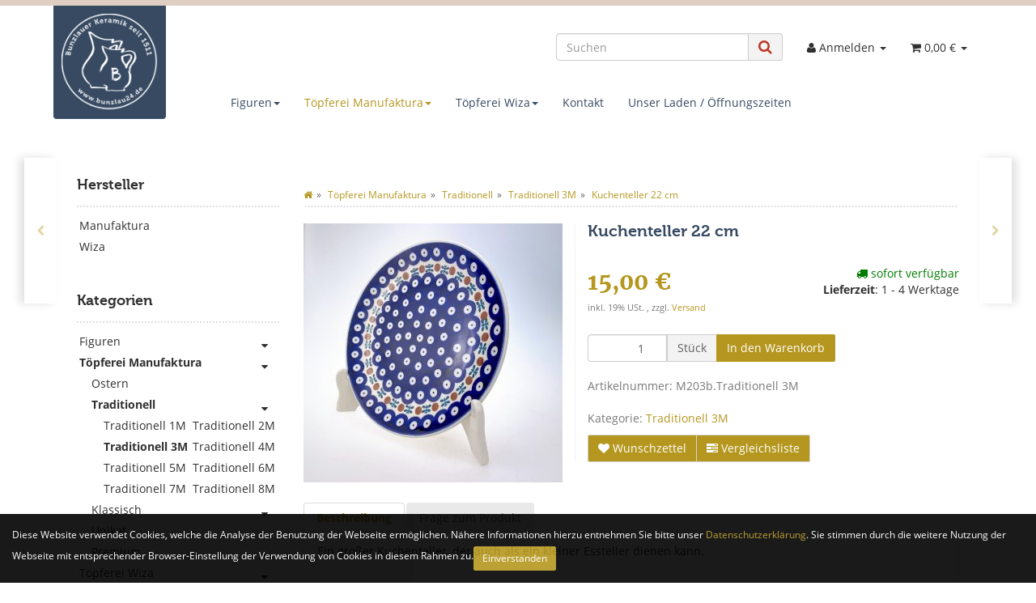

--- FILE ---
content_type: text/html; charset=iso-8859-1
request_url: https://bunzlau24.de/Kuchenteller-22-cm_4
body_size: 11090
content:
<!DOCTYPE html><html
lang="de"><head><meta
http-equiv="content-type" content="text/html; charset=windows-1252"><meta
name="description" content="bunzlau24.de - Bunzlauer Keramik Onlineshop - Ein großer Kuchenteller, der auch als ein kleiner Essteller dienen kann Sie haben in unserem Online Shop ein"><meta
name="keywords" content="Ein,gro,er,Kuchenteller,auch,als,ein,kleiner,Essteller,dienen,kann,Sie,haben,unserem,Online,Shop,besondere,Form,entdeckt,aber,leider,kein,passendes,Muster\?,Oder,w,nschen,sich,bestimmten,Muster,zu,haben\?,Bitte,rufen,bzw,schreiben,uns,an,Wir,helfen,Ihnen,"><meta
name="viewport" content="width=device-width, initial-scale=1.0, user-scalable=no"><meta
http-equiv="X-UA-Compatible" content="IE=edge"><meta
name="robots" content="index, follow"><title>Kuchenteller 22 cm - Die Bunzlauer - bunzlau24.de, 15,00 €</title><link
rel="canonical" href="https://bunzlau24.de/Kuchenteller-22-cm_4"><base
href="https://bunzlau24.de/"><link
type="image/x-icon" href="templates/bunzlau/themes/base/images/favicon-jtl.ico" rel="shortcut icon"><link
href="templates/bunzlau/themes/base/images/apple-touch-icon.png" rel="apple-touch-icon"><link
rel="image_src" href="https://bunzlau24.de/media/image/product/4926/lg/kuchenteller-22-cm_4.jpg"><meta
property="og:image" content="https://bunzlau24.de/media/image/product/4926/lg/kuchenteller-22-cm_4.jpg"><link
type="text/css" href="asset/evo.css?v=4.04" rel="stylesheet"><link
type="text/css" href="asset/plugin_css?v=4.04" rel="stylesheet"><link
rel="alternate" type="application/rss+xml" title="Newsfeed " href="rss.xml"> <script src="//code.jquery.com/jquery-1.12.0.min.js"></script> <script>var head_conf={head:"jtl",screens:[480,768,992,1200]};(function(n,t){"use strict";function w(){}function u(n,t){if(n){typeof n=="object"&&(n=[].slice.call(n));for(var i=0,r=n.length;i<r;i++)t.call(n,n[i],i)}}function it(n,i){var r=Object.prototype.toString.call(i).slice(8,-1);return i!==t&&i!==null&&r===n}function s(n){return it("Function",n)}function a(n){return it("Array",n)}function et(n){var i=n.split("/"),t=i[i.length-1],r=t.indexOf("?");return r!==-1?t.substring(0,r):t}function f(n){(n=n||w,n._done)||(n(),n._done=1)}function ot(n,t,r,u){var f=typeof n=="object"?n:{test:n,success:!t?!1:a(t)?t:[t],failure:!r?!1:a(r)?r:[r],callback:u||w},e=!!f.test;return e&&!!f.success?(f.success.push(f.callback),i.load.apply(null,f.success)):e||!f.failure?u():(f.failure.push(f.callback),i.load.apply(null,f.failure)),i}function v(n){var t={},i,r;if(typeof n=="object")for(i in n)!n[i]||(t={name:i,url:n[i]});else t={name:et(n),url:n};return(r=c[t.name],r&&r.url===t.url)?r:(c[t.name]=t,t)}function y(n){n=n||c;for(var t in n)if(n.hasOwnProperty(t)&&n[t].state!==l)return!1;return!0}function st(n){n.state=ft;u(n.onpreload,function(n){n.call()})}function ht(n){n.state===t&&(n.state=nt,n.onpreload=[],rt({url:n.url,type:"cache"},function(){st(n)}))}function ct(){var n=arguments,t=n[n.length-1],r=[].slice.call(n,1),f=r[0];return(s(t)||(t=null),a(n[0]))?(n[0].push(t),i.load.apply(null,n[0]),i):(f?(u(r,function(n){s(n)||!n||ht(v(n))}),b(v(n[0]),s(f)?f:function(){i.load.apply(null,r)})):b(v(n[0])),i)}function lt(){var n=arguments,t=n[n.length-1],r={};return(s(t)||(t=null),a(n[0]))?(n[0].push(t),i.load.apply(null,n[0]),i):(u(n,function(n){n!==t&&(n=v(n),r[n.name]=n)}),u(n,function(n){n!==t&&(n=v(n),b(n,function(){y(r)&&f(t)}))}),i)}function b(n,t){if(t=t||w,n.state===l){t();return}if(n.state===tt){i.ready(n.name,t);return}if(n.state===nt){n.onpreload.push(function(){b(n,t)});return}n.state=tt;rt(n,function(){n.state=l;t();u(h[n.name],function(n){f(n)});o&&y()&&u(h.ALL,function(n){f(n)})})}function at(n){n=n||"";var t=n.split("?")[0].split(".");return t[t.length-1].toLowerCase()}function rt(t,i){function e(t){t=t||n.event;u.onload=u.onreadystatechange=u.onerror=null;i()}function o(f){f=f||n.event;(f.type==="load"||/loaded|complete/.test(u.readyState)&&(!r.documentMode||r.documentMode<9))&&(n.clearTimeout(t.errorTimeout),n.clearTimeout(t.cssTimeout),u.onload=u.onreadystatechange=u.onerror=null,i())}function s(){if(t.state!==l&&t.cssRetries<=20){for(var i=0,f=r.styleSheets.length;i<f;i++)if(r.styleSheets[i].href===u.href){o({type:"load"});return}t.cssRetries++;t.cssTimeout=n.setTimeout(s,250)}}var u,h,f;i=i||w;h=at(t.url);h==="css"?(u=r.createElement("link"),u.type="text/"+(t.type||"css"),u.rel="stylesheet",u.href=t.url,t.cssRetries=0,t.cssTimeout=n.setTimeout(s,500)):(u=r.createElement("script"),u.type="text/"+(t.type||"javascript"),u.src=t.url);u.onload=u.onreadystatechange=o;u.onerror=e;u.async=!1;u.defer=!1;t.errorTimeout=n.setTimeout(function(){e({type:"timeout"})},7e3);f=r.head||r.getElementsByTagName("head")[0];f.insertBefore(u,f.lastChild)}function vt(){for(var t,u=r.getElementsByTagName("script"),n=0,f=u.length;n<f;n++)if(t=u[n].getAttribute("data-headjs-load"),!!t){i.load(t);return}}function yt(n,t){var v,p,e;return n===r?(o?f(t):d.push(t),i):(s(n)&&(t=n,n="ALL"),a(n))?(v={},u(n,function(n){v[n]=c[n];i.ready(n,function(){y(v)&&f(t)})}),i):typeof n!="string"||!s(t)?i:(p=c[n],p&&p.state===l||n==="ALL"&&y()&&o)?(f(t),i):(e=h[n],e?e.push(t):e=h[n]=[t],i)}function e(){if(!r.body){n.clearTimeout(i.readyTimeout);i.readyTimeout=n.setTimeout(e,50);return}o||(o=!0,vt(),u(d,function(n){f(n)}))}function k(){r.addEventListener?(r.removeEventListener("DOMContentLoaded",k,!1),e()):r.readyState==="complete"&&(r.detachEvent("onreadystatechange",k),e())}var r=n.document,d=[],h={},c={},ut="async"in r.createElement("script")||"MozAppearance"in r.documentElement.style||n.opera,o,g=n.head_conf&&n.head_conf.head||"head",i=n[g]=n[g]||function(){i.ready.apply(null,arguments)},nt=1,ft=2,tt=3,l=4,p;if(r.readyState==="complete")e();else if(r.addEventListener)r.addEventListener("DOMContentLoaded",k,!1),n.addEventListener("load",e,!1);else{r.attachEvent("onreadystatechange",k);n.attachEvent("onload",e);p=!1;try{p=!n.frameElement&&r.documentElement}catch(wt){}p&&p.doScroll&&function pt(){if(!o){try{p.doScroll("left")}catch(t){n.clearTimeout(i.readyTimeout);i.readyTimeout=n.setTimeout(pt,50);return}e()}}()}i.load=i.js=ut?lt:ct;i.test=ot;i.ready=yt;i.ready(r,function(){y()&&u(h.ALL,function(n){f(n)});i.feature&&i.feature("domloaded",!0)})})(window);(function(n,t){"use strict";jQuery["fn"]["ready"]=function(fn){jtl["ready"](function(){jQuery["ready"]["promise"]()["done"](fn)});return jQuery}})(window);</script> </head><body
data-page="1" class="body-offcanvas page_type_1 browser_type_chrome article kategorie seite warengruppe0 kat"><div
id="main-wrapper" class="main-wrapper fluid aside-active"><header
class="container-block fixed-navbar" id="evo-nav-wrapper"><div
class="container"><div
id="header-branding"><div
id="top-bar" class="text-right hidden-xs clearfix"><ul
class="cms-pages list-inline pull-right"></ul></div><div
class="row"><div
id="logo">
<a
href="https://bunzlau24.de" title="">
<img
src="bilder/intern/shoplogo/jtlshoplogo-weiss.png" width="135" height="136" alt="" class="img-responsive">
</a></div><div
class="col-xs-8 col-sm-10 col-md-10 col-xs-offset-4 col-sm-offset-2" id="shop-nav"><ul
class="header-shop-nav nav navbar-nav force-float horizontal pull-right"><li
id="search"><form
action="navi.php" method="GET"><div
class="input-group">
<input
name="qs" type="text" class="form-control ac_input" placeholder="Suchen" autocomplete="off" aria-label="Suchen"><span
class="input-group-addon"><button
type="submit" name="search" id="search-submit-button" aria-label="Suchen"><span
class="fa fa-search"></span></button></span></div></form></li><li
class="dropdown hidden-xs">
<a
href="#" class="dropdown-toggle" data-toggle="dropdown" title="Anmelden"><i
class="fa fa-user"></i> <span
class="hidden-xs hidden-sm"> Anmelden </span> <i
class="caret"></i></a><ul
id="login-dropdown" class="dropdown-menu dropdown-menu-right"><li><form
action="https://bunzlau24.de/jtl.php" method="post" class="form evo-validate">
<input
type="hidden" class="jtl_token" name="jtl_token" value="f1f3e99ac9e144e8a7407dba9d93feeb"><fieldset
id="quick-login"><div
class="form-group"><input
type="email" name="email" id="email_quick" class="form-control" placeholder="Email-Adresse" required></div><div
class="form-group"><input
type="password" name="passwort" id="password_quick" class="form-control" placeholder="Passwort" required></div><div
class="form-group">
<input
type="hidden" name="login" value="1"><button
type="submit" id="submit-btn" class="btn btn-primary btn-block">Anmelden</button></div></fieldset></form></li><li><a
href="https://bunzlau24.de/pass.php" rel="nofollow" title="Passwort vergessen">Passwort vergessen</a></li><li><a
href="https://bunzlau24.de/registrieren.php" title="Jetzt registrieren">Neu hier? Jetzt registrieren</a></li></ul></li><li
class="hidden-xs cart-menu dropdown" data-toggle="basket-items">
<a
href="https://bunzlau24.de/warenkorb.php" class="dropdown-toggle" data-toggle="dropdown" title="Warenkorb">
<span
class="fa fa-shopping-cart"></span>
<span
class="shopping-cart-label hidden-sm"> 0,00 €</span> <span
class="caret"></span>
</a><ul
class="cart-dropdown dropdown-menu dropdown-menu-right"><li>
<a
href="https://bunzlau24.de/warenkorb.php" title="Es befinden sich keine Artikel im Warenkorb">Es befinden sich keine Artikel im Warenkorb</a></li></ul></li></ul></div></div></div></div><div
class="category-nav navbar-wrapper hidden-xs"><div
id="evo-main-nav-wrapper" class="nav-wrapper do-affix"><nav
id="evo-main-nav" class="navbar navbar-default"><div
class="container"><div
class="navbar-header visible-affix pull-left hidden-xs hidden-sm"><a
class="navbar-brand" href="https://bunzlau24.de" title=""><img
src="bilder/intern/shoplogo/jtlshoplogo-weiss.png" width="135" height="136" alt="" class="img-responsive-height"></a></div><div
class="megamenu"><ul
class="nav navbar-nav force-float"><li
class="dropdown megamenu-fw">
<a
href="Figuren" class="dropdown-toggle" data-toggle="dropdown" data-hover="dropdown" data-delay="300" data-hover-delay="100" data-close-others="true">Figuren<span
class="caret"></span></a><ul
class="dropdown-menu keepopen"><li><div
class="megamenu-content"><div
class="category-title text-center"><a
href="Figuren">Figuren</a></div><hr
class="hr-sm"><div
class="row"><div
class="col-xs-12 mega-categories"><div
class="row row-eq-height row-eq-img-height"><div
class="col-xs-6 col-sm-3 col-lg-3"><div
class="category-wrapper top15"><div
class="caption"><h5 class="title"><a
href="Arlekine"><span>Arlekine</span></a></h5></div></div></div><div
class="col-xs-6 col-sm-3 col-lg-3"><div
class="category-wrapper top15"><div
class="caption"><h5 class="title"><a
href="Bernd-und-Helga-Engel"><span>Bernd und Helga, Engel</span></a></h5></div></div></div><div
class="col-xs-6 col-sm-3 col-lg-3"><div
class="category-wrapper top15"><div
class="caption"><h5 class="title"><a
href="Diverse-Figuren"><span>Diverse Figuren</span></a></h5></div></div></div><div
class="col-xs-6 col-sm-3 col-lg-3"><div
class="category-wrapper top15"><div
class="caption"><h5 class="title"><a
href="Einstein"><span>Einstein</span></a></h5></div></div></div></div></div></div></div></li></ul></li><li
class="dropdown megamenu-fw active">
<a
href="Toepferei-Manufaktura" class="dropdown-toggle" data-toggle="dropdown" data-hover="dropdown" data-delay="300" data-hover-delay="100" data-close-others="true">Töpferei Manufaktura<span
class="caret"></span></a><ul
class="dropdown-menu keepopen"><li><div
class="megamenu-content"><div
class="category-title text-center"><a
href="Toepferei-Manufaktura">Töpferei Manufaktura</a></div><hr
class="hr-sm"><div
class="row"><div
class="col-xs-12 mega-categories"><div
class="row row-eq-height row-eq-img-height"><div
class="col-xs-6 col-sm-3 col-lg-3"><div
class="category-wrapper top15"><div
class="caption"><h5 class="title"><a
href="ostern"><span>Ostern</span></a></h5></div></div></div><div
class="col-xs-6 col-sm-3 col-lg-3"><div
class="category-wrapper top15 active"><div
class="caption"><h5 class="title"><a
href="Traditionell"><span>Traditionell</span></a></h5></div></div></div><div
class="col-xs-6 col-sm-3 col-lg-3"><div
class="category-wrapper top15"><div
class="caption"><h5 class="title"><a
href="Klassisch"><span>Klassisch</span></a></h5></div></div></div><div
class="col-xs-6 col-sm-3 col-lg-3"><div
class="category-wrapper top15"><div
class="caption"><h5 class="title"><a
href="Unikat"><span>Unikat</span></a></h5></div></div></div><div
class="col-xs-6 col-sm-3 col-lg-3"><div
class="category-wrapper top15"><div
class="caption"><h5 class="title"><a
href="Premium"><span>Premium</span></a></h5></div></div></div></div></div></div></div></li></ul></li><li
class="dropdown megamenu-fw">
<a
href="Toepferei-Wiza" class="dropdown-toggle" data-toggle="dropdown" data-hover="dropdown" data-delay="300" data-hover-delay="100" data-close-others="true">Töpferei Wiza<span
class="caret"></span></a><ul
class="dropdown-menu keepopen"><li><div
class="megamenu-content"><div
class="category-title text-center"><a
href="Toepferei-Wiza">Töpferei Wiza</a></div><hr
class="hr-sm"><div
class="row"><div
class="col-xs-12 mega-categories"><div
class="row row-eq-height row-eq-img-height"><div
class="col-xs-6 col-sm-3 col-lg-3"><div
class="category-wrapper top15"><div
class="caption"><h5 class="title"><a
href="Traditionell_1"><span>Traditionell</span></a></h5></div></div></div><div
class="col-xs-6 col-sm-3 col-lg-3"><div
class="category-wrapper top15"><div
class="caption"><h5 class="title"><a
href="Klassisch_1"><span>Klassisch</span></a></h5></div></div></div></div></div></div></div></li></ul></li><li
class=""><a
href="https://bunzlau24.de/Kontakt" title="Kontaktformular">Kontakt</a></li><li
class=""><a
href="https://bunzlau24.de/Unsere-Laeden">Unser Laden / Öffnungszeiten</a></li><li
class="cart-menu visible-affix dropdown bs-hover-enabled pull-right" data-toggle="basket-items">
<a
href="https://bunzlau24.de/warenkorb.php" class="dropdown-toggle" data-toggle="dropdown" title="Warenkorb">
<span
class="fa fa-shopping-cart"></span>
<span
class="shopping-cart-label hidden-sm"> 0,00 €</span> <span
class="caret"></span>
</a><ul
class="cart-dropdown dropdown-menu dropdown-menu-right"><li>
<a
href="https://bunzlau24.de/warenkorb.php" title="Es befinden sich keine Artikel im Warenkorb">Es befinden sich keine Artikel im Warenkorb</a></li></ul></li></ul></div></div></nav></div></div>
<nav
id="shop-nav-xs" class="navbar navbar-default visible-xs"><div
class="container-fluid"><div
class="navbar-collapse"><ul
class="nav navbar-nav navbar-left force-float"><li><a
href="#" class="offcanvas-toggle" data-toggle="offcanvas" data-target="#navbar-offcanvas"><i
class="fa fa-bars"></i> Alle Kategorien</a></li></ul><ul
class="nav navbar-nav navbar-right force-float action-nav"><li><a
href="jtl.php"><span
class="fa fa-user"></span></a></li><li><a
href="warenkorb.php"><span
class="fa fa-shopping-cart"></span></a></li></ul></div></div>
</nav><nav
class="navbar navbar-default navbar-offcanvas" id="navbar-offcanvas">
<nav
class="navbar navbar-inverse"><div
class="container-fluid"><div
class="navbar-nav nav navbar-right text-right"><a
class="btn btn-offcanvas btn-default btn-close navbar-btn"><span
class="fa fa-times"></span></a></div></div></nav><div
class="container-fluid"><div
class="sidebar-offcanvas"><div
class="navbar-categories"><ul
class="nav navbar-nav"><li>
<a
href="Figuren" class="nav-sub" data-ref="720">Figuren<i
class="fa fa-caret-right nav-toggle pull-right"></i></a><ul
class="nav"><li><a
href="Arlekine" data-ref="722">Arlekine</a></li><li><a
href="Bernd-und-Helga-Engel" data-ref="721">Bernd und Helga, Engel</a></li><li><a
href="Diverse-Figuren" data-ref="724">Diverse Figuren</a></li><li><a
href="Einstein" data-ref="723">Einstein</a></li></ul></li><li
class="active">
<a
href="Toepferei-Manufaktura" class="nav-sub" data-ref="579">Töpferei Manufaktura<i
class="fa fa-caret-right nav-toggle pull-right"></i></a><ul
class="nav"><li><a
href="ostern" data-ref="719">Ostern</a></li><li
class="active"><a
href="Traditionell" data-ref="680">Traditionell</a></li><li><a
href="Klassisch" data-ref="644">Klassisch</a></li><li><a
href="Unikat" data-ref="689">Unikat</a></li><li><a
href="Premium" data-ref="676">Premium</a></li></ul></li><li>
<a
href="Toepferei-Wiza" class="nav-sub" data-ref="634">Töpferei Wiza<i
class="fa fa-caret-right nav-toggle pull-right"></i></a><ul
class="nav"><li><a
href="Traditionell_1" data-ref="704">Traditionell</a></li><li><a
href="Klassisch_1" data-ref="702">Klassisch</a></li></ul></li></ul></div><hr><ul
class="nav navbar-nav"><li
class=""><a
href="https://bunzlau24.de/Kontakt" title="Kontaktformular">Kontakt</a></li><li
class=""><a
href="https://bunzlau24.de/Unsere-Laeden">Unser Laden / Öffnungszeiten</a></li></ul><hr><ul
class="nav navbar-nav"></ul></div></div>
</nav><div
class="bunzlauslider"></div>
</header><div
id="content-wrapper"><div
class="container"><div
class="container-block beveled"><div
class="visible-lg product-pagination next">
<a
href="Kleine-Schuessel-Kompottschuessel-I_5" title="Kleine Schüssel, Kompottschüssel I "><span
class="fa fa-chevron-right"></span></a></div><div
class="visible-lg product-pagination previous">
<a
href="Cappuccino-Schoko-Fussbecher-mit-Henkel_15" title="Cappuccino-/ Schoko Fussbecher mit Henkel"><span
class="fa fa-chevron-left"></span></a></div><div
class="row"><div
id="content" class="col-xs-12  col-lg-9 col-lg-push-3"><div
class="breadcrumb-wrapper hidden-xs"><div
class="row"><div
class="col-xs-12"><ol
id="breadcrumb" class="breadcrumb" itemprop="breadcrumb" itemscope itemtype="http://schema.org/BreadcrumbList"><li
class="breadcrumb-item first" itemprop="itemListElement" itemscope itemtype="http://schema.org/ListItem">
<a
itemprop="item" href="https://bunzlau24.de/" title="Startseite"><span
class="fa fa-home"></span><span
itemprop="name" class="hidden">Startseite</span></a><meta
itemprop="url" content="https://bunzlau24.de/"><meta
itemprop="position" content="1"></li><li
class="breadcrumb-item" itemprop="itemListElement" itemscope itemtype="http://schema.org/ListItem">
<a
itemprop="item" href="https://bunzlau24.de/Toepferei-Manufaktura" title="Töpferei Manufaktura"><span
itemprop="name">Töpferei Manufaktura</span></a><meta
itemprop="url" content="https://bunzlau24.de/Toepferei-Manufaktura"><meta
itemprop="position" content="2"></li><li
class="breadcrumb-item" itemprop="itemListElement" itemscope itemtype="http://schema.org/ListItem">
<a
itemprop="item" href="https://bunzlau24.de/Traditionell" title="Traditionell"><span
itemprop="name">Traditionell</span></a><meta
itemprop="url" content="https://bunzlau24.de/Traditionell"><meta
itemprop="position" content="3"></li><li
class="breadcrumb-item" itemprop="itemListElement" itemscope itemtype="http://schema.org/ListItem">
<a
itemprop="item" href="https://bunzlau24.de/Traditionell-3M" title="Traditionell 3M"><span
itemprop="name">Traditionell 3M</span></a><meta
itemprop="url" content="https://bunzlau24.de/Traditionell-3M"><meta
itemprop="position" content="4"></li><li
class="breadcrumb-item last" itemprop="itemListElement" itemscope itemtype="http://schema.org/ListItem">
<a
itemprop="item" href="https://bunzlau24.de/Kuchenteller-22-cm_4" title="Kuchenteller 22 cm"><span
itemprop="name">Kuchenteller 22 cm</span></a><meta
itemprop="url" content="https://bunzlau24.de/Kuchenteller-22-cm_4"><meta
itemprop="position" content="5"></li></ol></div></div></div><div
id="result-wrapper" itemprop="mainEntity" itemscope itemtype="http://schema.org/Product" itemid="https://bunzlau24.de/Kuchenteller-22-cm_4"><meta
itemprop="url" content="https://bunzlau24.de/Kuchenteller-22-cm_4"><div
class="h1 visible-xs text-center">Kuchenteller 22 cm</div><form
id="buy_form" method="post" action="https://bunzlau24.de/Kuchenteller-22-cm_4">
<input
type="hidden" class="jtl_token" name="jtl_token" value="f1f3e99ac9e144e8a7407dba9d93feeb"><div
class="row product-primary" itemscope itemtype="http://schema.org/Product" id="product-offer"><div
class="product-gallery col-sm-5"><div
id="gallery" class="hidden">
<a
href="media/image/product/4926/lg/kuchenteller-22-cm_4.jpg" title="Kuchenteller 22 cm"><img
src="media/image/product/4926/md/kuchenteller-22-cm_4.jpg" alt="Kuchenteller 22 cm" data-list='{"xs":{"src":"media\/image\/product\/4926\/xs\/kuchenteller-22-cm_4.jpg","size":{"width":50,"height":50},"type":2,"alt":"Kuchenteller 22 cm"},"sm":{"src":"media\/image\/product\/4926\/sm\/kuchenteller-22-cm_4.jpg","size":{"width":200,"height":200},"type":2,"alt":"Kuchenteller 22 cm"},"md":{"src":"media\/image\/product\/4926\/md\/kuchenteller-22-cm_4.jpg","size":{"width":320,"height":320},"type":2,"alt":"Kuchenteller 22 cm"},"lg":{"src":"media\/image\/product\/4926\/lg\/kuchenteller-22-cm_4.jpg","size":{"width":800,"height":800},"type":2,"alt":"Kuchenteller 22 cm"}}'></a></div><div
class="pswp" tabindex="-1" role="dialog" aria-hidden="true"><div
class="pswp__bg"></div><div
class="pswp__scroll-wrap"><div
class="pswp__container"><div
class="pswp__item"></div><div
class="pswp__item"></div><div
class="pswp__item"></div></div><div
class="pswp__ui pswp__ui--hidden"><div
class="pswp__top-bar"><div
class="pswp__counter"></div><a
class="pswp__button pswp__button--close" title="Close (Esc)"></a><a
class="pswp__button pswp__button--share" title="Share"></a><a
class="pswp__button pswp__button--fs" title="Toggle fullscreen"></a><a
class="pswp__button pswp__button--zoom" title="Zoom in/out"></a><div
class="pswp__preloader"><div
class="pswp__preloader__icn"><div
class="pswp__preloader__cut"><div
class="pswp__preloader__donut"></div></div></div></div></div><div
class="pswp__share-modal pswp__share-modal--hidden pswp__single-tap"><div
class="pswp__share-tooltip"></div></div><a
class="pswp__button pswp__button--arrow--left" title="Previous (arrow left)">
</a><a
class="pswp__button pswp__button--arrow--right" title="Next (arrow right)">
</a><div
class="pswp__caption"><div
class="pswp__caption__center"></div></div></div></div></div></div><div
class="product-info col-sm-7"><div
class="product-headline hidden-xs"><h1 class="fn product-title" itemprop="name">Kuchenteller 22 cm</h1></div><div
class="product-offer" itemprop="offers" itemscope itemtype="http://schema.org/Offer"><link
itemprop="url" href="https://bunzlau24.de/Kuchenteller-22-cm_4">
<input
type="submit" name="inWarenkorb" value="1" class="hidden">
<input
type="hidden" id="AktuellerkArtikel" class="current_article" name="a" value="4926">
<input
type="hidden" name="wke" value="1">
<input
type="hidden" name="show" value="1">
<input
type="hidden" name="kKundengruppe" value="1">
<input
type="hidden" name="kSprache" value="1"><hr><div
class="row"><div
class="col-xs-6"><div
class="price_wrapper">
<strong
class="price text-nowrap">
<span>15,00 €</span>            </strong><meta
itemprop="price" content="15"><meta
itemprop="priceCurrency" content="EUR"><div
class="price-note"><p
class="vat_info text-muted top5">
inkl. 19% USt.        ,
zzgl. <a
href="Versandinformationen" rel="nofollow" class="shipment popup">
Versand
</a></p></div></div></div><div
class="col-xs-6 text-right"><div
class="delivery-status"><span
class="status status-2"><i
class="fa fa-truck"></i> sofort verfügbar</span><link
itemprop="availability" href="http://schema.org/InStock"><p
class="estimated-delivery">
<span
class="a2"><strong>Lieferzeit</strong>: 1 - 4 Werktage</span></p></div></div></div><div
id="add-to-cart" class="hidden-print product-buy"><div
class="form-inline"><div
id="quantity-grp" class="choose_quantity input-group">
<input
type="number" min="0" id="quantity" class="quantity form-control text-right" name="anzahl" aria-label="Menge" value="1">
<span
class="input-group-addon unit">Stück</span>
<span
class="input-group-btn">
<button
aria-label="In den Warenkorb" name="inWarenkorb" type="submit" value="In den Warenkorb" class="submit btn btn-primary">
<span
class="fa fa-shopping-cart visible-xs"></span><span
class="hidden-xs">In den Warenkorb</span>
</button>
</span></div></div></div><hr></div><div
class="info-essential row"><div
class="col-xs-8"><p
class="text-muted product-sku">Artikelnummer: <span
itemprop="sku">M203b.Traditionell 3M</span></p></div></div><div
class="clearfix top10"></div><p
class="product-category">
<span
class="text-muted">Kategorie: </span>
<a
href="Traditionell-3M">Traditionell 3M</a></p><div
id="product-actions" class="btn-group btn-group-md product-actions hidden-print" role="group">
<button
name="Wunschliste" type="submit" class="btn btn-default btn-secondary wishlist" title="auf den Wunschzettel">
<span
class="fa fa-heart"></span>
<span
class="hidden-sm">Wunschzettel</span>
</button>
<button
name="Vergleichsliste" type="submit" class="btn btn-default btn-secondary compare" title="auf die Vergleichsliste">
<span
class="fa fa-tasks"></span>
<span
class="hidden-sm">Vergleichsliste</span>
</button></div><div
class="visible-xs clearfix hidden-print"><hr></div></div></div></form><ul
class="nav nav-tabs bottom15" role="tablist"><li
role="presentation" class="active">
<a
href="#tab-description" aria-controls="tab-description" role="tab" data-toggle="tab">
Beschreibung
</a></li><li
role="presentation">
<a
href="#tab-questionOnItem" aria-controls="tab-questionOnItem" role="tab" data-toggle="tab">
Frage zum Produkt
</a></li></ul><div
class="tab-content" id="article-tabs"><div
role="tabpanel" class="tab-pane fade  in active" id="tab-description"><div
class="tab-content-wrapper"><div
class="desc">
Ein großer Kuchenteller, der auch als ein kleiner Essteller dienen kann.<br><br>Sie haben in unserem Online Shop eine besondere Form entdeckt, aber leider kein passendes Muster? Oder wünschen Sie sich in einem bestimmten Muster eine besondere Form zu haben? Bitte rufen bzw. schreiben Sie uns an! Wir helfen Ihnen nach unseren Möglichkeiten gern weiter.<br><br>Durch die Fertigung in reiner Handarbeit können kleine Abweichungen in Maß, Form und Glasur auftreten. Somit sind unsere Produkte absolute Einzelstücke, bedingt durch deren manuelle Herstellung.<br><br>Unsere Bunzlauer Keramik ist mikrowellen- und spülmaschinengeeignet.<br><br><br><br>Höhe: 3 cm<br>Durchmesser: 22 cm<br>Länge: <br>Breite: <br>Volumen: <br>Gewicht: 530 g</div></div></div><div
role="tabpanel" class="tab-pane fade " id="tab-questionOnItem"><div
class="panel-wrap"><form
action="https://bunzlau24.de/Kuchenteller-22-cm_4#tab-productquestion" method="post" id="article_question" class="evo-validate">
<input
type="hidden" class="jtl_token" name="jtl_token" value="f1f3e99ac9e144e8a7407dba9d93feeb"><fieldset><legend>Kontaktdaten</legend><div
class="row"><div
class="col-xs-12 col-md-6"><div
class="form-group float-label-control  required">
<label
class="control-label" for="question_email">E-Mail</label>
<input
class="form-control" type="email" name="email" value="" id="question_email" required></div></div></div></fieldset><fieldset><legend>Frage zum Produkt</legend><div
class="form-group float-label-control  required">
<label
class="control-label" for="question">Ihre Frage</label><textarea class="form-control" name="nachricht" id="question" cols="80" rows="8" required></textarea></div><div
class="form-group required"><div
class="checkbox">
<label
class="control-label" for="CheckBox_20">
<input
type="checkbox" name="CheckBox_20" required value="Y" id="CheckBox_20">
Ich willige ein, dass meine Angaben zur Kontaktaufnahme und Zuordnung für eventuelle Rückfragen dauerhaft gespeichert werden.
<span
class="moreinfo">(<a
href="Datenschutz" class="popup checkbox-popup">lesen</a>)</span>
</label></div><p
class="description text-muted small">
Hinweis: Diese Einwilligung können Sie jederzeit durch Nachricht an uns widerrufen. Im Falle des Widerrufs werden Ihre Daten umgehend gelöscht. Weitere Informationen entnehmen Sie der <a
target="_blank" href="/Datenschutz">Datenschutzerklärung</a>.</p></div></fieldset><hr><div
class="row"><div
class="col-xs-12 col-md-12"><div
class="g-recaptcha form-group" data-sitekey="6LdprwgaAAAAAAeSB-ATQdlnWodB9H5Dm9fZlztP" data-callback="captcha_filled"></div><hr></div></div>
<input
type="hidden" name="a" value="4926">
<input
type="hidden" name="show" value="1">
<input
type="hidden" name="fragezumprodukt" value="1">
<button
type="submit" value="Frage abschicken" class="btn btn-primary">Frage abschicken</button></form></div></div></div><div
class="clearfix"></div><div
class="recommendations">
<section
class="panel panel-default panel-slider x-sell" id="slider-xsell"><div
class="panel-heading"><h5 class="panel-title">Kunden kauften dazu folgende Produkte</h5></div><div
class="panel-body"><div
class="evo-slider"><div
class="product-wrapper"><div
class="product-cell text-center  thumbnail">
<a
class="image-wrapper" href="Kuchenteller-22-cm_3">
<img
src="media/image/product/4920/sm/kuchenteller-22-cm_3.jpg" alt="Kuchenteller 22 cm">
<img
class="overlay-img hidden-xs" src="bilder/suchspecialoverlay/klein/std_kSuchspecialOverlay_1_1.png" alt="Bestseller">
</a><div
class="caption"><h4 class="title word-break">
<a
href="Kuchenteller-22-cm_3">Kuchenteller 22 cm</a></h4><div
class="price_wrapper">
<strong
class="price text-nowrap">
<span>15,00 €</span> <span
class="footnote-reference">*</span>            </strong><div
class="price-note"></div></div></div></div></div><div
class="product-wrapper"><div
class="product-cell text-center  thumbnail">
<a
class="image-wrapper" href="Kuchenteller-22-cm_2">
<img
src="media/image/product/4918/sm/kuchenteller-22-cm_2.jpg" alt="Kuchenteller 22 cm">
<img
class="overlay-img hidden-xs" src="bilder/suchspecialoverlay/klein/std_kSuchspecialOverlay_1_1.png" alt="Bestseller">
</a><div
class="caption"><h4 class="title word-break">
<a
href="Kuchenteller-22-cm_2">Kuchenteller 22 cm</a></h4><div
class="price_wrapper">
<strong
class="price text-nowrap">
<span>15,00 €</span> <span
class="footnote-reference">*</span>            </strong><div
class="price-note"></div></div></div></div></div><div
class="product-wrapper"><div
class="product-cell text-center  thumbnail">
<a
class="image-wrapper" href="Kuchenteller-22-cm_9">
<img
src="media/image/product/4976/sm/kuchenteller-22-cm_9.jpg" alt="Kuchenteller 22 cm">
<img
class="overlay-img hidden-xs" src="bilder/suchspecialoverlay/klein/std_kSuchspecialOverlay_1_1.png" alt="Bestseller">
</a><div
class="caption"><h4 class="title word-break">
<a
href="Kuchenteller-22-cm_9">Kuchenteller 22 cm</a></h4><div
class="price_wrapper">
<strong
class="price text-nowrap">
<span>15,00 €</span> <span
class="footnote-reference">*</span>            </strong><div
class="price-note"></div></div></div></div></div><div
class="product-wrapper"><div
class="product-cell text-center  thumbnail">
<a
class="image-wrapper" href="Kuchenteller-22-cm_10">
<img
src="media/image/product/4987/sm/kuchenteller-22-cm_10.jpg" alt="Kuchenteller 22 cm">
<img
class="overlay-img hidden-xs" src="bilder/suchspecialoverlay/klein/std_kSuchspecialOverlay_1_1.png" alt="Bestseller">
</a><div
class="caption"><h4 class="title word-break">
<a
href="Kuchenteller-22-cm_10">Kuchenteller 22 cm</a></h4><div
class="price_wrapper">
<strong
class="price text-nowrap">
<span>15,00 €</span> <span
class="footnote-reference">*</span>            </strong><div
class="price-note"></div></div></div></div></div><div
class="product-wrapper"><div
class="product-cell text-center  thumbnail">
<a
class="image-wrapper" href="Kuchenteller-22-cm_8">
<img
src="media/image/product/4965/sm/kuchenteller-22-cm_8.jpg" alt="Kuchenteller 22 cm">
<img
class="overlay-img hidden-xs" src="bilder/suchspecialoverlay/klein/std_kSuchspecialOverlay_1_1.png" alt="Bestseller">
</a><div
class="caption"><h4 class="title word-break">
<a
href="Kuchenteller-22-cm_8">Kuchenteller 22 cm</a></h4><div
class="price_wrapper">
<strong
class="price text-nowrap">
<span>15,00 €</span> <span
class="footnote-reference">*</span>            </strong><div
class="price-note"></div></div></div></div></div><div
class="product-wrapper"><div
class="product-cell text-center  thumbnail">
<a
class="image-wrapper" href="Kuchenteller-22-cm_6">
<img
src="media/image/product/4950/sm/kuchenteller-22-cm_6.jpg" alt="Kuchenteller 22 cm">
<img
class="overlay-img hidden-xs" src="bilder/suchspecialoverlay/klein/std_kSuchspecialOverlay_1_1.png" alt="Bestseller">
</a><div
class="caption"><h4 class="title word-break">
<a
href="Kuchenteller-22-cm_6">Kuchenteller 22 cm</a></h4><div
class="price_wrapper">
<strong
class="price text-nowrap">
<span>15,00 €</span> <span
class="footnote-reference">*</span>            </strong><div
class="price-note"></div></div></div></div></div></div></div></section>
<section
class="panel panel-default panel-slider x-related" id="slider-related"><div
class="panel-heading"><h5 class="panel-title">Ähnliche Artikel</h5></div><div
class="panel-body"><div
class="evo-slider"><div
class="product-wrapper"><div
class="product-cell text-center  thumbnail">
<a
class="image-wrapper" href="Kuchenteller-22-cm_23">
<img
src="media/image/product/9860/sm/kuchenteller-22-cm_23.jpg" alt="Kuchenteller 22 cm">
</a><div
class="caption"><h4 class="title word-break">
<a
href="Kuchenteller-22-cm_23">Kuchenteller 22 cm</a></h4><div
class="price_wrapper">
<strong
class="price text-nowrap">
<span>15,00 €</span> <span
class="footnote-reference">*</span>            </strong><div
class="price-note"></div></div></div></div></div><div
class="product-wrapper"><div
class="product-cell text-center  thumbnail">
<a
class="image-wrapper" href="Kuchenteller-18-cm_21">
<img
src="media/image/product/6004/sm/kuchenteller-18-cm_21.jpg" alt="Kuchenteller 18 cm">
</a><div
class="caption"><h4 class="title word-break">
<a
href="Kuchenteller-18-cm_21">Kuchenteller 18 cm</a></h4><div
class="price_wrapper">
<strong
class="price text-nowrap">
<span>11,60 €</span> <span
class="footnote-reference">*</span>            </strong><div
class="price-note"></div></div></div></div></div><div
class="product-wrapper"><div
class="product-cell text-center  thumbnail">
<a
class="image-wrapper" href="Kuchenteller-22-cm_21">
<img
src="media/image/product/7692/sm/kuchenteller-22-cm_21.jpg" alt="Kuchenteller 22 cm">
<img
class="overlay-img hidden-xs" src="bilder/suchspecialoverlay/klein/std_kSuchspecialOverlay_1_1.png" alt="Bestseller">
</a><div
class="caption"><h4 class="title word-break">
<a
href="Kuchenteller-22-cm_21">Kuchenteller 22 cm</a></h4><div
class="price_wrapper">
<strong
class="price text-nowrap">
<span>15,00 €</span> <span
class="footnote-reference">*</span>            </strong><div
class="price-note"></div></div></div></div></div></div></div></section></div><div
id="article_popups"> <script type="text/javascript">$(function(){});function show_popup(item,title){var html=$('#popup'+item).html();if(typeof title==='undefined'||title.length===0){title=$(html).find('h3').text();}
eModal.alert({message:html,title:title});}</script> </div></div></div>
<aside
id="sidepanel_left" class="hidden-print col-xs-12  col-lg-3 col-lg-pull-9">
<section
class="panel panel-default box box-manufacturers" id="sidebox126"><div
class="panel-heading"><h5 class="panel-title">Hersteller</h5></div><div
class="box-body"><ul
class="nav nav-list"><li><a
href="Manufaktura" title="Manufaktura">Manufaktura</a></li><li><a
href="Wiza" title="Wiza">Wiza</a></li></ul></div>
</section><section
class="hidden box-compare" id="sidebox108"></section><section
class="panel panel-default box box-categories word-break" id="sidebox_categories0"><div
class="panel-heading"><h5 class="panel-title">Kategorien</h5></div><div
class="box-body">
<nav
class="nav-panel"><ul
class="nav"><li>
<a
href="Figuren" class="nav-sub" data-ref="720">Figuren<i
class="fa fa-caret-down nav-toggle pull-right"></i></a><ul
class="nav"><li><a
href="Arlekine" data-ref="722">Arlekine</a></li><li><a
href="Bernd-und-Helga-Engel" data-ref="721">Bernd und Helga, Engel</a></li><li><a
href="Diverse-Figuren" data-ref="724">Diverse Figuren</a></li><li><a
href="Einstein" data-ref="723">Einstein</a></li></ul></li><li
class="active">
<a
href="Toepferei-Manufaktura" class="nav-sub" data-ref="579">Töpferei Manufaktura<i
class="fa fa-caret-down nav-toggle pull-right"></i></a><ul
class="nav"><li><a
href="ostern" data-ref="719">Ostern</a></li><li
class="active">
<a
href="Traditionell" class="nav-sub" data-ref="680">Traditionell<i
class="fa fa-caret-down nav-toggle pull-right"></i></a><ul
class="nav"><li><a
href="Traditionell-1M" data-ref="681">Traditionell 1M</a></li><li><a
href="Traditionell-2M" data-ref="682">Traditionell 2M</a></li><li
class="active"><a
href="Traditionell-3M" data-ref="683">Traditionell 3M</a></li><li><a
href="Traditionell-4M" data-ref="684">Traditionell 4M</a></li><li><a
href="Traditionell-5M" data-ref="685">Traditionell 5M</a></li><li><a
href="Traditionell-6M" data-ref="686">Traditionell 6M</a></li><li><a
href="Traditionell-7M" data-ref="687">Traditionell 7M</a></li><li><a
href="Traditionell-8M" data-ref="688">Traditionell 8M</a></li></ul></li><li>
<a
href="Klassisch" class="nav-sub" data-ref="644">Klassisch<i
class="fa fa-caret-down nav-toggle pull-right"></i></a><ul
class="nav"><li><a
href="Klassisch-32M" data-ref="713">Klassisch 32M</a></li><li><a
href="Klassisch-33M" data-ref="714">Klassisch 33M</a></li><li><a
href="Klassisch-1M" data-ref="655">Klassisch 1M</a></li><li><a
href="Klassisch-2M" data-ref="666">Klassisch 2M</a></li><li><a
href="Klassisch-3M" data-ref="669">Klassisch 3M</a></li><li><a
href="Klassisch-4M" data-ref="670">Klassisch 4M</a></li><li><a
href="Klassisch-5M" data-ref="671">Klassisch 5M</a></li><li><a
href="Klassisch-6M" data-ref="672">Klassisch 6M</a></li><li><a
href="Klassisch-7M" data-ref="673">Klassisch 7M</a></li><li><a
href="Klassisch-8M" data-ref="674">Klassisch 8M</a></li><li><a
href="Klassisch-9M" data-ref="675">Klassisch 9M</a></li><li><a
href="Klassisch-10M" data-ref="645">Klassisch 10M</a></li><li><a
href="Klassisch-11M" data-ref="646">Klassisch 11M</a></li><li><a
href="Klassisch-12M" data-ref="647">Klassisch 12M</a></li><li><a
href="Klassisch-13M" data-ref="648">Klassisch 13M</a></li><li><a
href="Klassisch-14M" data-ref="649">Klassisch 14M</a></li><li><a
href="Klassisch-15M" data-ref="650">Klassisch 15M</a></li><li><a
href="Klassisch-16M" data-ref="651">Klassisch 16M</a></li><li><a
href="Klassisch-17M" data-ref="652">Klassisch 17M</a></li><li><a
href="Klassisch-18M" data-ref="653">Klassisch 18M</a></li><li><a
href="Klassisch-19M" data-ref="654">Klassisch 19M</a></li><li><a
href="Klassisch-20M" data-ref="656">Klassisch 20M</a></li><li><a
href="Klassisch-21M" data-ref="657">Klassisch 21M</a></li><li><a
href="Klassisch-22M" data-ref="658">Klassisch 22M</a></li><li><a
href="Klassisch-23M" data-ref="659">Klassisch 23M</a></li><li><a
href="Klassisch-24M" data-ref="660">Klassisch 24M</a></li><li><a
href="Klassisch-25M" data-ref="661">Klassisch 25M</a></li><li><a
href="Klassisch-26M" data-ref="662">Klassisch 26M</a></li><li><a
href="Klassisch-27M" data-ref="663">Klassisch 27M</a></li><li><a
href="Klassisch-28M" data-ref="664">Klassisch 28M</a></li><li><a
href="Klassisch-29M" data-ref="665">Klassisch 29M</a></li><li><a
href="Klassisch-30M" data-ref="667">Klassisch 30M</a></li><li><a
href="Klassisch-31M" data-ref="668">Klassisch 31M</a></li></ul></li><li>
<a
href="Unikat" class="nav-sub" data-ref="689">Unikat<i
class="fa fa-caret-down nav-toggle pull-right"></i></a><ul
class="nav"><li><a
href="Unikat-12M" data-ref="715">Unikat 12M</a></li><li><a
href="Unikat-13M" data-ref="716">Unikat 13M</a></li><li><a
href="Unikat-14M" data-ref="717">Unikat 14M</a></li><li><a
href="Unikat-1M" data-ref="692">Unikat 1M</a></li><li><a
href="Unikat-2M" data-ref="693">Unikat 2M</a></li><li><a
href="Unikat-3M" data-ref="694">Unikat 3M</a></li><li><a
href="Unikat-4M" data-ref="695">Unikat 4M</a></li><li><a
href="Unikat-5M" data-ref="696">Unikat 5M</a></li><li><a
href="Unikat-6M" data-ref="697">Unikat 6M</a></li><li><a
href="Unikat-7M" data-ref="698">Unikat 7M</a></li><li><a
href="Unikat-8M" data-ref="699">Unikat 8M</a></li><li><a
href="Unikat-9M" data-ref="700">Unikat 9M</a></li><li><a
href="Unikat-10M" data-ref="690">Unikat 10M</a></li><li><a
href="Unikat-11M" data-ref="691">Unikat 11M</a></li></ul></li><li>
<a
href="Premium" class="nav-sub" data-ref="676">Premium<i
class="fa fa-caret-down nav-toggle pull-right"></i></a><ul
class="nav"><li><a
href="Premium-4M" data-ref="718">Premium 4M</a></li><li><a
href="Premium-1M" data-ref="677">Premium 1M</a></li><li><a
href="Premium-2M" data-ref="678">Premium 2M</a></li><li><a
href="Premium-3M" data-ref="679">Premium 3M</a></li></ul></li></ul></li><li>
<a
href="Toepferei-Wiza" class="nav-sub" data-ref="634">Töpferei Wiza<i
class="fa fa-caret-down nav-toggle pull-right"></i></a><ul
class="nav"><li>
<a
href="Traditionell_1" class="nav-sub" data-ref="704">Traditionell<i
class="fa fa-caret-down nav-toggle pull-right"></i></a><ul
class="nav"><li><a
href="Traditionell-1W" data-ref="709">Traditionell 1W</a></li><li><a
href="Traditionell-2W" data-ref="710">Traditionell 2W</a></li><li><a
href="Traditionell-3W" data-ref="705">Traditionell 3W</a></li><li><a
href="Traditionell-4W" data-ref="711">Traditionell 4W</a></li><li><a
href="Traditionell-8W" data-ref="706">Traditionell 8W</a></li></ul></li><li>
<a
href="Klassisch_1" class="nav-sub" data-ref="702">Klassisch<i
class="fa fa-caret-down nav-toggle pull-right"></i></a><ul
class="nav"><li><a
href="Klassisch-9W" data-ref="708">Klassisch 9W</a></li><li><a
href="Klassisch-10W" data-ref="707">Klassisch 10W</a></li><li><a
href="Klassisch-11W" data-ref="703">Klassisch 11W</a></li></ul></li></ul></li></ul>
</nav></div>
</section>
</aside></div></div></div></div><div
class="clearfix"></div>
<footer
id="footer" class="container-block"><div
class="hidden-print container"><div
class="row" id="footer-boxes"><div
class="col-xs-6 col-md-3">
<section
class="panel panel-default box box-linkgroup" id="box127"><div
class="panel-heading"><h5 class="panel-title">Wissenswertes</h5></div><div
class="box-body nav-panel"><ul
class="nav nav-list"><li
class=""><a
href="https://bunzlau24.de/Ueber-Boleslawiec-Bunzlau-und-seine-Keramik" data-ref="84">Über Boleslawiec (Bunzlau) und seine Keramik.</a></li><li
class=""><a
href="https://bunzlau24.de/Wussten-Sie-dass" data-ref="82">Wussten Sie, dass…</a></li><li
class=""><a
href="https://bunzlau24.de/die-Entdeckung-von-der-Piaskowa-Strasse" title="Schöne und außergewöhnliche Gefäße – die archäologische Entdeckung an der Piaskowa-Straße " data-ref="85">Die archäologische Entdeckung an der Piaskowa-Straße </a></li><li
class=""><a
href="https://bunzlau24.de/Weitere-Toepfereifunde" title="Weitere Töpfereifunde von der Piaskowa-Straße" data-ref="83">Weitere Töpfereifunde</a></li></ul></div>
</section></div><div
class="col-xs-6 col-md-3"><div
class="panel-strap"><h5>Kontakt</h5><p>Sie erreichen uns unter:</p><p><strong>Tel.: 0351 - 821 200 20</strong></p><p><strong>Mail: info@bunzlau24.de</strong></p><p>oder in unserem Laden am Residenzschloß in Dresden</p></div></div><div
class="col-xs-6 col-md-3">
<section
class="panel panel-default box box-custom" id="sidebox128"><div
class="panel-heading"><h5 class="panel-title">Versand</h5></div><div
class="panel-body panel-strap"><p>Wir versenden mit DHL</p><p><img
alt="" src="https://bunzlau24.de//mediafiles/Bilder/DHL_rgb_120px.png" style="width: 120px; height: 27px;"></p></div>
</section></div><div
class="col-xs-6 col-md-3">
<section
class="panel panel-default box box-linkgroup" id="box131"><div
class="panel-heading"><h5 class="panel-title">Gesetzliche Informationen</h5></div><div
class="box-body nav-panel"><ul
class="nav nav-list"><li
class=""><a
href="https://bunzlau24.de/Datenschutz" rel="nofollow" title="Datenschutzerklärung" data-ref="69">Datenschutz</a></li><li
class=""><a
href="https://bunzlau24.de/AGB" rel="nofollow" title="Allgemeine Geschäftsbedingungen" data-ref="67">AGB</a></li><li
class=""><a
href="https://bunzlau24.de/Sitemap" title="Seitenübersicht" data-ref="59">Sitemap</a></li><li
class=""><a
href="https://bunzlau24.de/Impressum" data-ref="49">Impressum</a></li><li
class=""><a
href="https://bunzlau24.de/Widerrufsrecht" rel="nofollow" data-ref="74">Widerrufsrecht</a></li></ul></div>
</section></div></div><div
class="row footer-additional"><div
class="col-xs-12 col-md-5 pull-right"><div
class="footer-additional-wrapper pull-right">
<a
href="https://de-de.facebook.com/DieBunzlauer/" class="btn-social btn-facebook" title="Facebook" target="_blank" rel="noopener"><i
class="fa fa-facebook-square"></i></a>
<a
href="https://www.instagram.com/die.bunzlauer/" class="btn-social btn-instagram" title="Instagram" target="_blank" rel="noopener"><i
class="fa fa-instagram"></i></a></div></div></div><div
class="row"></div><div
class="footnote-vat text-center"><p
class="padded-lg-top">
<span
class="footnote-reference">*</span> Alle Preise inkl. gesetzlicher USt., zzgl. <a
href="https://bunzlau24.de/Versandinformationen">Versand</a></p></div></div><div
id="copyright" class="container-block"><div
class="container"><ul
class="row list-unstyled"><li
class="col-xs-12 col-md-3">
<span
itemprop="copyrightHolder">© bunzlau24.de</span></li><li
class="col-xs-12 col-md-6 text-center"></li><li
class="col-xs-12 col-md-3 text-right" id="system-credits">
Powered by <a
href="http://jtl-url.de/jtlshop" title="JTL-Shop" target="_blank" rel="noopener nofollow">JTL-Shop</a></li></ul></div></div>
</footer></div> <script type="text/javascript">function gaOptout(){document.cookie=disableStr+'=true; expires=Thu, 31 Dec 2099 23:59:59 UTC; path=/';window[disableStr]=true;}
var gaProperty='UA-36448770-29';var disableStr='ga-disable-'+gaProperty;if(document.cookie.indexOf(disableStr+'=true')>-1){window[disableStr]=true;}else{var _gaq=_gaq||[];_gaq.push(['_setAccount','UA-36448770-29']);_gaq.push(['_gat._anonymizeIp']);_gaq.push(['_trackPageview']);(function(){var ga=document.createElement('script'),s;ga.type='text/javascript';ga.async=true;ga.src=('https:'===document.location.protocol?'https://ssl':'http://www')+'.google-analytics.com/ga.js';s=document.getElementsByTagName('script')[0];s.parentNode.insertBefore(ga,s);})();}</script> <script>jtl.load(["asset/plugin_js_head?v=4.04","asset/jtl3.js?v=4.04","asset/plugin_js_body?v=4.04",]);</script> <div
id="p80_cookie_notice_wrapper"><style scoped>#p80-cookienotice{position:fixed;bottom:0;left:0;right:0;background:#000;color:#fff;padding:15px;z-index:9999999999;opacity:0.9}</style></div> <script type="text/javascript">$(document).ready(function(){$.exitintent=new p80Cookie($("#p80_cookie_notice_wrapper"),{cookieExpire:30,cookieContent:'<small>Diese Website verwendet Cookies, welche die Analyse der Benutzung der Webseite ermöglichen. Nähere Informationen hierzu entnehmen Sie bitte unser <a href="https://bunzlau24.de/Datenschutz">Datenschutzerklärung<\/a>. Sie stimmen durch die weitere Nutzung der Webseite mit entsprechender Browser-Einstellung der Verwendung von Cookies in diesem Rahmen zu.<\/small><button class="btn btn-primary btn-sm left15 top5">Einverstanden<\/button>'});});</script> </body></html>

--- FILE ---
content_type: text/html; charset=utf-8
request_url: https://www.google.com/recaptcha/api2/anchor?ar=1&k=6LdprwgaAAAAAAeSB-ATQdlnWodB9H5Dm9fZlztP&co=aHR0cHM6Ly9idW56bGF1MjQuZGU6NDQz&hl=de&v=cLm1zuaUXPLFw7nzKiQTH1dX&size=normal&anchor-ms=20000&execute-ms=15000&cb=hj9znswmk07f
body_size: 45766
content:
<!DOCTYPE HTML><html dir="ltr" lang="de"><head><meta http-equiv="Content-Type" content="text/html; charset=UTF-8">
<meta http-equiv="X-UA-Compatible" content="IE=edge">
<title>reCAPTCHA</title>
<style type="text/css">
/* cyrillic-ext */
@font-face {
  font-family: 'Roboto';
  font-style: normal;
  font-weight: 400;
  src: url(//fonts.gstatic.com/s/roboto/v18/KFOmCnqEu92Fr1Mu72xKKTU1Kvnz.woff2) format('woff2');
  unicode-range: U+0460-052F, U+1C80-1C8A, U+20B4, U+2DE0-2DFF, U+A640-A69F, U+FE2E-FE2F;
}
/* cyrillic */
@font-face {
  font-family: 'Roboto';
  font-style: normal;
  font-weight: 400;
  src: url(//fonts.gstatic.com/s/roboto/v18/KFOmCnqEu92Fr1Mu5mxKKTU1Kvnz.woff2) format('woff2');
  unicode-range: U+0301, U+0400-045F, U+0490-0491, U+04B0-04B1, U+2116;
}
/* greek-ext */
@font-face {
  font-family: 'Roboto';
  font-style: normal;
  font-weight: 400;
  src: url(//fonts.gstatic.com/s/roboto/v18/KFOmCnqEu92Fr1Mu7mxKKTU1Kvnz.woff2) format('woff2');
  unicode-range: U+1F00-1FFF;
}
/* greek */
@font-face {
  font-family: 'Roboto';
  font-style: normal;
  font-weight: 400;
  src: url(//fonts.gstatic.com/s/roboto/v18/KFOmCnqEu92Fr1Mu4WxKKTU1Kvnz.woff2) format('woff2');
  unicode-range: U+0370-0377, U+037A-037F, U+0384-038A, U+038C, U+038E-03A1, U+03A3-03FF;
}
/* vietnamese */
@font-face {
  font-family: 'Roboto';
  font-style: normal;
  font-weight: 400;
  src: url(//fonts.gstatic.com/s/roboto/v18/KFOmCnqEu92Fr1Mu7WxKKTU1Kvnz.woff2) format('woff2');
  unicode-range: U+0102-0103, U+0110-0111, U+0128-0129, U+0168-0169, U+01A0-01A1, U+01AF-01B0, U+0300-0301, U+0303-0304, U+0308-0309, U+0323, U+0329, U+1EA0-1EF9, U+20AB;
}
/* latin-ext */
@font-face {
  font-family: 'Roboto';
  font-style: normal;
  font-weight: 400;
  src: url(//fonts.gstatic.com/s/roboto/v18/KFOmCnqEu92Fr1Mu7GxKKTU1Kvnz.woff2) format('woff2');
  unicode-range: U+0100-02BA, U+02BD-02C5, U+02C7-02CC, U+02CE-02D7, U+02DD-02FF, U+0304, U+0308, U+0329, U+1D00-1DBF, U+1E00-1E9F, U+1EF2-1EFF, U+2020, U+20A0-20AB, U+20AD-20C0, U+2113, U+2C60-2C7F, U+A720-A7FF;
}
/* latin */
@font-face {
  font-family: 'Roboto';
  font-style: normal;
  font-weight: 400;
  src: url(//fonts.gstatic.com/s/roboto/v18/KFOmCnqEu92Fr1Mu4mxKKTU1Kg.woff2) format('woff2');
  unicode-range: U+0000-00FF, U+0131, U+0152-0153, U+02BB-02BC, U+02C6, U+02DA, U+02DC, U+0304, U+0308, U+0329, U+2000-206F, U+20AC, U+2122, U+2191, U+2193, U+2212, U+2215, U+FEFF, U+FFFD;
}
/* cyrillic-ext */
@font-face {
  font-family: 'Roboto';
  font-style: normal;
  font-weight: 500;
  src: url(//fonts.gstatic.com/s/roboto/v18/KFOlCnqEu92Fr1MmEU9fCRc4AMP6lbBP.woff2) format('woff2');
  unicode-range: U+0460-052F, U+1C80-1C8A, U+20B4, U+2DE0-2DFF, U+A640-A69F, U+FE2E-FE2F;
}
/* cyrillic */
@font-face {
  font-family: 'Roboto';
  font-style: normal;
  font-weight: 500;
  src: url(//fonts.gstatic.com/s/roboto/v18/KFOlCnqEu92Fr1MmEU9fABc4AMP6lbBP.woff2) format('woff2');
  unicode-range: U+0301, U+0400-045F, U+0490-0491, U+04B0-04B1, U+2116;
}
/* greek-ext */
@font-face {
  font-family: 'Roboto';
  font-style: normal;
  font-weight: 500;
  src: url(//fonts.gstatic.com/s/roboto/v18/KFOlCnqEu92Fr1MmEU9fCBc4AMP6lbBP.woff2) format('woff2');
  unicode-range: U+1F00-1FFF;
}
/* greek */
@font-face {
  font-family: 'Roboto';
  font-style: normal;
  font-weight: 500;
  src: url(//fonts.gstatic.com/s/roboto/v18/KFOlCnqEu92Fr1MmEU9fBxc4AMP6lbBP.woff2) format('woff2');
  unicode-range: U+0370-0377, U+037A-037F, U+0384-038A, U+038C, U+038E-03A1, U+03A3-03FF;
}
/* vietnamese */
@font-face {
  font-family: 'Roboto';
  font-style: normal;
  font-weight: 500;
  src: url(//fonts.gstatic.com/s/roboto/v18/KFOlCnqEu92Fr1MmEU9fCxc4AMP6lbBP.woff2) format('woff2');
  unicode-range: U+0102-0103, U+0110-0111, U+0128-0129, U+0168-0169, U+01A0-01A1, U+01AF-01B0, U+0300-0301, U+0303-0304, U+0308-0309, U+0323, U+0329, U+1EA0-1EF9, U+20AB;
}
/* latin-ext */
@font-face {
  font-family: 'Roboto';
  font-style: normal;
  font-weight: 500;
  src: url(//fonts.gstatic.com/s/roboto/v18/KFOlCnqEu92Fr1MmEU9fChc4AMP6lbBP.woff2) format('woff2');
  unicode-range: U+0100-02BA, U+02BD-02C5, U+02C7-02CC, U+02CE-02D7, U+02DD-02FF, U+0304, U+0308, U+0329, U+1D00-1DBF, U+1E00-1E9F, U+1EF2-1EFF, U+2020, U+20A0-20AB, U+20AD-20C0, U+2113, U+2C60-2C7F, U+A720-A7FF;
}
/* latin */
@font-face {
  font-family: 'Roboto';
  font-style: normal;
  font-weight: 500;
  src: url(//fonts.gstatic.com/s/roboto/v18/KFOlCnqEu92Fr1MmEU9fBBc4AMP6lQ.woff2) format('woff2');
  unicode-range: U+0000-00FF, U+0131, U+0152-0153, U+02BB-02BC, U+02C6, U+02DA, U+02DC, U+0304, U+0308, U+0329, U+2000-206F, U+20AC, U+2122, U+2191, U+2193, U+2212, U+2215, U+FEFF, U+FFFD;
}
/* cyrillic-ext */
@font-face {
  font-family: 'Roboto';
  font-style: normal;
  font-weight: 900;
  src: url(//fonts.gstatic.com/s/roboto/v18/KFOlCnqEu92Fr1MmYUtfCRc4AMP6lbBP.woff2) format('woff2');
  unicode-range: U+0460-052F, U+1C80-1C8A, U+20B4, U+2DE0-2DFF, U+A640-A69F, U+FE2E-FE2F;
}
/* cyrillic */
@font-face {
  font-family: 'Roboto';
  font-style: normal;
  font-weight: 900;
  src: url(//fonts.gstatic.com/s/roboto/v18/KFOlCnqEu92Fr1MmYUtfABc4AMP6lbBP.woff2) format('woff2');
  unicode-range: U+0301, U+0400-045F, U+0490-0491, U+04B0-04B1, U+2116;
}
/* greek-ext */
@font-face {
  font-family: 'Roboto';
  font-style: normal;
  font-weight: 900;
  src: url(//fonts.gstatic.com/s/roboto/v18/KFOlCnqEu92Fr1MmYUtfCBc4AMP6lbBP.woff2) format('woff2');
  unicode-range: U+1F00-1FFF;
}
/* greek */
@font-face {
  font-family: 'Roboto';
  font-style: normal;
  font-weight: 900;
  src: url(//fonts.gstatic.com/s/roboto/v18/KFOlCnqEu92Fr1MmYUtfBxc4AMP6lbBP.woff2) format('woff2');
  unicode-range: U+0370-0377, U+037A-037F, U+0384-038A, U+038C, U+038E-03A1, U+03A3-03FF;
}
/* vietnamese */
@font-face {
  font-family: 'Roboto';
  font-style: normal;
  font-weight: 900;
  src: url(//fonts.gstatic.com/s/roboto/v18/KFOlCnqEu92Fr1MmYUtfCxc4AMP6lbBP.woff2) format('woff2');
  unicode-range: U+0102-0103, U+0110-0111, U+0128-0129, U+0168-0169, U+01A0-01A1, U+01AF-01B0, U+0300-0301, U+0303-0304, U+0308-0309, U+0323, U+0329, U+1EA0-1EF9, U+20AB;
}
/* latin-ext */
@font-face {
  font-family: 'Roboto';
  font-style: normal;
  font-weight: 900;
  src: url(//fonts.gstatic.com/s/roboto/v18/KFOlCnqEu92Fr1MmYUtfChc4AMP6lbBP.woff2) format('woff2');
  unicode-range: U+0100-02BA, U+02BD-02C5, U+02C7-02CC, U+02CE-02D7, U+02DD-02FF, U+0304, U+0308, U+0329, U+1D00-1DBF, U+1E00-1E9F, U+1EF2-1EFF, U+2020, U+20A0-20AB, U+20AD-20C0, U+2113, U+2C60-2C7F, U+A720-A7FF;
}
/* latin */
@font-face {
  font-family: 'Roboto';
  font-style: normal;
  font-weight: 900;
  src: url(//fonts.gstatic.com/s/roboto/v18/KFOlCnqEu92Fr1MmYUtfBBc4AMP6lQ.woff2) format('woff2');
  unicode-range: U+0000-00FF, U+0131, U+0152-0153, U+02BB-02BC, U+02C6, U+02DA, U+02DC, U+0304, U+0308, U+0329, U+2000-206F, U+20AC, U+2122, U+2191, U+2193, U+2212, U+2215, U+FEFF, U+FFFD;
}

</style>
<link rel="stylesheet" type="text/css" href="https://www.gstatic.com/recaptcha/releases/cLm1zuaUXPLFw7nzKiQTH1dX/styles__ltr.css">
<script nonce="bVYIm9ZnSFFSDjFLNUc6pg" type="text/javascript">window['__recaptcha_api'] = 'https://www.google.com/recaptcha/api2/';</script>
<script type="text/javascript" src="https://www.gstatic.com/recaptcha/releases/cLm1zuaUXPLFw7nzKiQTH1dX/recaptcha__de.js" nonce="bVYIm9ZnSFFSDjFLNUc6pg">
      
    </script></head>
<body><div id="rc-anchor-alert" class="rc-anchor-alert"></div>
<input type="hidden" id="recaptcha-token" value="[base64]">
<script type="text/javascript" nonce="bVYIm9ZnSFFSDjFLNUc6pg">
      recaptcha.anchor.Main.init("[\x22ainput\x22,[\x22bgdata\x22,\x22\x22,\[base64]/[base64]/[base64]/[base64]/[base64]/SVtnKytdPU46KE48MjA0OD9JW2crK109Tj4+NnwxOTI6KChOJjY0NTEyKT09NTUyOTYmJk0rMTxwLmxlbmd0aCYmKHAuY2hhckNvZGVBdChNKzEpJjY0NTEyKT09NTYzMjA/[base64]/eihNLHApOm0oMCxNLFtULDIxLGddKSxmKHAsZmFsc2UsZmFsc2UsTSl9Y2F0Y2goYil7UyhNLDI3Nik/[base64]/[base64]/[base64]/[base64]/[base64]/[base64]\\u003d\x22,\[base64]\\u003d\\u003d\x22,\x22KcOWe8KgYMKCdsOjDBxLW8OLw7TDtMOowqLCtcKHbSlOUMKUeFd6wqTDncKFwoXCn8KHLcO6EiR8YkwMWU5hcsOqZcKnwqLCtsKgw7ctw77CncONw75RS8KBScOjW8Oew7MOw6rCi8OBwpbDhcOlwpopEG7CgXzCs8OaclPCksKIw7DDpxPDkW/Ct8KPwoRcDcOaSMOaw7PCqSbDijxMw5jDvsK7Z8Otw7/DlMO3w7xdMMOYw6jDm8OmAcKzwr16QsKdVSvDoMKkw4PCgycGw5vDgsKhfGXDkFvDp8K5w6tKw54GH8Kvw4pYVcO1YzXCrMKZADXCnUTDnyNjaMOeSGjDg0jCiRnCs2fCuVXCqX4tZ8KPVsK6wq7DgMKxwqPDrAfDnm/CjnbCgsKbw6o7KDPDgRjCmDXCh8ORAsOWw4Eowp8NccOAaE9dw4VCcHtwwrfCpMOQAcKWKi3Do3HCicOgw7/CiQhhwpfDqVTDkGIzOiDDuXMCUznDrMOILsOzw540w7dMw6UhQRdFLkbCs8KKw43ClkZHw5rCgB/DgzfDkcO7w4M2A2E0fsK7wpTDhcKvbcOOw4puwp4Sw55/MMKCwq9Bw7Ymwp9nKMONDgVWB8K0w6QbwoPDt8O8wpUGw5LDqiTDgAbCmsOhX2VBLsK6dcKUExIIw5pbwr1Lw7AQwog0woDCmXPDnMO1BsONw4pgw6XChMKpU8Kiw5zDiC5SdBTDpx/CpMKDI8KDE8OCGBtFw5c/[base64]/DsMOXRMKFflFwaE0nw7VfU8KNwp/DtmVTJcKJwoAjw78YDXzCqE1fe1oRADvCk2tXajTDizDDk35Cw5/DnVVVw4jCv8KeaWVFwpnCosKow5F0w5N9w7RNQMOnwqzCjizDmlfCh3oaw4HDuVvDpMKcwrQVwqEcasKfwoDCucOtwqNBw78aw5bDuh3CtApMexzCucOnw7TCssK/McOqw4/DsmLDt8OjdMKJGHAYw4jCncOgCWcbRcKkcBw0wpd9woEpwpQrZMOMCQ/CocKGw4Q4Y8KNTwdYw4EqwqXCkR8eX8KgJkTCg8KoGH/DhsOtPBd3wo8Uw5wiVsKfw43CjMOVD8OidQcrw5LCmcOmw6tRCsKmwrgZw7PDljpRVsOVXi3DjsOpYhDDlEPCgHDCjcKcwpXCgcKXKhDCgMOFFVBKw4sDDSRZw5QvcEjCkjXDvT4BG8Oze8KJw7fDhUvDncO6w6vDpmDDs3/Cr1DCkMK2w5Ziwr4TPV06CsK5wqLCnQXDuMOawq/CuDhxH2hWVwzDsHtgw67DhntLwrVSBWLCmMKow6TDk8OLTnvCvh3ClMKpAcOZBUkBwojDisOWwqnCnH8AM8OCI8OkwovDikTCnBDDg1TCqA/[base64]/CqwTCucOveG/Dr8OkwoLDpMOdNTEmwpbCicOyw73Ci1/Dtg0rPW0pB8OxHsOqL8O4WcK1wpsewoLCrMOyNsKbaQLDlgYiwrEvWcK/woPDvsOPwoAuwodrAXHCrCDCkSTDpzTCmAFQw54wDSJrbntow7IkWcKKw43Dk03Cv8OUVGTDgXXCmg3CmQ1gbEUxWhYwwqpeUMK+a8OPwppAeF/CssOWw53DoTPCrMKWYQRLTRXDr8KOwoY+wr4rwqzDhjhKZ8KIOMK0T1/CmFo+wqzDkMOYwqIHwpJsQcOjw5Fvw5oiwrI7QcKdw6DDjsKfKsOPDV/[base64]/eMKCwrTDqVlMDT/Dhi4awqJiLcOaXUdia3fDtzZ+w41awonDqwjDlW8bwoldDl/Csn/[base64]/DhsO5c3fDvCDDq11Nw6APeR7Dl8Kdwr0LDMOWw6XDnivCrkjDn0J3WcO6L8OrTcOvWDktFSZswpN2w4/[base64]/[base64]/CqwjCtizDoyzDvTbDh8O3V3ptfmdhwofDoGNpw47CvMOGwqMIwo/DicK8ZW48wrEzwrNuI8K8NETDl1vDuMKQOVdcOBHDlMKlYX/DrXERwpwFw44TexYfbjnDp8K7RCTCqsKRYsOobcORwrAOccKAagUEw5/Cty3DowI6w48daSVSw6lDwp3DvU3DuW0kLGlXw6LDucKvw54hw50WFMKkwpsPwrXCi8Okw5/CiRPDusOkw5LCv2QgHxPCkcKFw5VtfMKsw6JpwqnCkQZaw6Z9YAp4KsOPw6hNwqjCp8K2w6xMScKVH8OLf8KEPFJlwpNUw6vCnsKcw63Cs3/DuUREZD0+w4TCgzcvw41tKcKUwqhzbMOWFhlGbmglVMK1wqPCtzstBMOJwo05asOgBMOawqDDoHoww7vCrcKBwoFMw40YV8OrwrPCgizCocKQwpfChcOMc8OHSTfDrCPCuxXCkcKrwp7Cs8O/[base64]/Dg0zDmz8+wq3Du3fDtlkxK8OTPsK1wqnDuwPChBrDiMKPwocPw5RKCMOSw4IWw7kNPsKJwoAgPcOjEHx8GMOeI8O8Vhxjw4ERwrLDuMOmw6dVwqjChGjDsgRSMk/Cm2DDtsKAw4dEwpvDnADCoB4Gwr3CnsOew7XCkUhKwqnDmXbCiMKfc8Kpw6vDoMKVworDrncZwqNywrjCrsOQO8KIwrPCoSZsJg59aMOtwp5MXgUFwqp3a8Kdw4zCvsOVG1bDmMORX8OJeMKgXRYlworCh8Otb2vCu8OQNWzDjMOhecKyw5F/VifCnMO6w5XDi8OiBcK5w6FJwo1yAD9NMkZwwrvCvcOwaXR7NcOMw6rCmcOqwpxFwobDmV53YsKbw51vDAXCssKswqbDgnTDvFjCncKIw6ZJfh15w7s4w4bDu8KDw7p8wr/DpCYYwrLCjsOfBkJrwrVBw60nw4Q3wokXBsOXw65lXVUZFX7CsEZEBFkgwrXCsUF9LUPDjw/DgMKUAsOwRA/CrkxKGcKPwpjChCodw53CrgrCuMOEWcO5HyM6RcOYw6lIw6QHMMOFcMOmIRvDtsKSUHQHwrvCmn5wOcOHw6rCr8OXw47DssKIw4JWwpo4w6VOw6tIw5XCsB5Awq5zLyDDrcKDbMKtwrFWw47CqDh/[base64]/aEzCpzUPFFIjwpDDoSUGw7rCk8Kdw4k1UyF3w43CvMKXSyzDmMKaIsOkcXvDsDBLKjPDjcOQYEB8ZMKsM3LDpsK4DMKPYVbDuTUxw6nCmsK4BMOJwoHClyrCssKgFWvCsFoEw5xywpgbwrVyI8KVA2EIVhpDwoFfMR7Cq8ODcsO8w7/CgcK9wpFJRnDDlXnCvARCZ1bDnsOmcsKEwpEeaMOoPcKDTcKywp09d3oTSEDDkMKvw6kUwqrDgsKwwqkHwpBQw7VvN8K3w7weWsKMw4AjW1bDsgMSFzjCs37Cqwo7w4LChBHDlcKSw5vCkiE1VsKrUDAZW8OQYMOPwoHDosOCw4IFw4DCq8OXfRDDrE0aw5/DrDRZIsKgwqNyw7nCvyXCjwdAVDJkw53DucOEwoRww6YDworDm8KQJDvCsMK7wrogwpg6FsOdZlbCuMOkwpzCqcObwr3CvTgCw6DCnwA/wrkkAB3CosO0CiBeaxk2IcKZe8O/EEl9OcKow4rDvmhzw6kDHlTDh3Vcw6XCtlXDlcKdHQd7w6zCqk9cwqHCvSBLfGLCmBfCjEfCi8OVwrzDvMKLcHjDkx7DhMOcMCpDw4rCiS9dwrA0W8K5K8OeTxZ/wplYTMKdXG4yw608wq7DjcK3OcOLfQPCpA3ClkvCsHnDn8OOwrTDpsOjwrozI8KEfTN/ZAwBBBrDjUrCmw/Din3Dv3xZBsKCQcOCwprCvyXCvl7CksKtGRjDlMO0fsOdwqrDr8OjXMOFE8O1w7AlJRpww6vDuiTCk8KjwqXDjDXCmnXClg0dw5/DqMOzwpJIJ8OTw6nDqWjDncOXL1vDkcO3wr9/ahNaTsK2LUw9w5BvWsKhwpXDucKicsKNw57DnsOKwr7CmA4zwq8twrhcw4/[base64]/[base64]/N0nCnMKew7YjwpYvIgI6w47Dq8K0DcKbeg3CvsKfw7TCgsKiw7/DlsKuw7rChjzDpMOIwqgrw7/DlMKOGUDDtTxbUsO/wo/Ds8O9wqw6w6xbDMODw4JZN8OSZMOCw4DDkz0nw4PDncOYTsKJwqdGBFwNwqJtw7PCncOrwo7Cky3Cn8O9QBTDvsOswqfCtmosw4pNwp9HeMKzw5cowpTCoCg3bGNvwpDDhUrCkmEZwpAIwoPDqcKBJcKLwrYBw5J3d8Oxw4xMwpIYw4LDhXrCgcKuw78EDX0wwplMDz/[base64]/CoMKjG8K0wrzCgUTComDCrMKjYH9Hwp5NdWDCmnfDgxLCgcKbFjZDwr3DvlHCmcKHw6bDl8K1fCMTW8OBwpbCpwzCv8KQa01Fw6QewqHCikfDvCxvDsOrw4nDsMO8ImvDnsKeehvDgMOhbCDCrsOmfXfClDg8EMKgGcKYwpfChMOfwpzCnk/ChMKcw4cVBsOwwoVFw6TCnz/CjXLCnsKRFVXDoxjCi8KuN3bCs8OWw4/CiH1yPsOOdjPDmMKvfMKOfMKMw5BDwoRewprDjMKawqrDlMOJw5kcwrnCm8ORwp/DjG3Dpns5BXRQbDh+w6hGPsO5woN8wrvCjVQJCjLCo1AQwqsRwr06w7LDpRzDmnccw4HDrDgCwrPCgBfDt0gawqFmw4kKwr4bTC/CoMK7SsK+wqjCpMOFwoROwqRNd04/UjNdSVnCrRM4W8ONwrLCuxc7PF/DrnECAsKxw4TDusKXU8OEw5hQw74PwpvCqTg+w69uLE9zQx8LbMOXGsKPwrZkwonDg8KJwoppAcKuwoxJKsOgwrIueysRwrZ8w5/CpMO7IsOjwqvDqcOiw7jDi8OtZFg1GSbDkDR7KMOLwpfDiTTDqiPDkhTChcOMwqUkAzjDhnLDqsKFY8OHw4EWw4kKw5LCjMOuwqhNbhDCoxAVcAIOwq/DvMK8TMO9w4rCowZxwoMUEDnDqsKlbcOkC8O1f8Krw7TDhXdzw7rDu8Opw7R1w5HCrBzDlsOvM8Ogw6pdwo7CuRLCmHx5TzPCjMKpw50TRn/CvDjClsKvch3CqxkXMW7DhirDn8KLw7oRXz9nEsOxw6HCkzVewrDCqMOxw688wp9Zw4oWwpRtNsKhwpfCpMOGw4sLTBdFfcK5WkXCtcKXIsKyw4Eww6IRw4FDXhAOwqTCqsOsw5HDlktqw7QmwoM/w4Uxwo7CrmLCjwTDm8KkZyfCocOyVV3CtMKuMWfDj8OubGdoVXp8wqvCoAJBwq8nwrg1w5Ncw64XdHbCt3cTHMODw7rCncOuY8K5SS3DmEQ/w5cTwpXCjcKpQRh/w7TDucOvJHzDp8OUw6DDo27ClsKQwpsoasKMwpAWIAfCr8OTw4TDpGTChDLCjsKSAH7Cm8OFXHnDkcK+w4s+wq/CvStbwrXCsF7DpirCh8OQw6fClVEiw6vDo8KRwqnDnyzDpsKrw6fDosOqdsKXHSwbAMOcZ2JedH4Dw4c7w6zDnBrDjCPDtsKOSQ/Dpw3CmMKaCcK7wrHCicO3w6lSw4TDrlfCtkACSiM9w7nDkQLDrMODw4rCrsKkXcOcw5oSEShCwpUoN1l4JSVbPcOuOzvDl8K8RC0EwqE9w5XDncKTccKgQj7CjDgUw7RUNU7DoSM/dsOYw7DDrWbCmkZiVcO7dFVAwofDlWQ/w5g0R8OowqzCnsO2CsOHw5rCv3DCoXN4w4lDworCjsOfwq19OsKsworDk8Khw6AdCsKIUsOSBVHCoD/ChMKcw4BOFsOcFcK5w7V2MMKIw4jDl2UFw4nDrQvDii0jEhJ1wpEkasKmwqPDk1zDl8KqwqrDqBFGJMOCRsKbNGjDoB/ChAQyIg/[base64]/DkFfChwVqScOvHHcWw4FywpDDgMKdw4nDmMKTWjxVwqzCpClPw7MXaiEcfCnChxLCuiDCtcKQwoVpw53Dv8O/w5RcWT10VMO8wqrCq3XDrmrCmMKHG8K8w57DkkrChsK/J8Kqw6MUGxQ7fMOaw7JjBB/Cs8OAEMKDwpLDvktueWTCtmQtwphAwq/DtEzCtGcCwo3DmcOjw4MVworDok0/G8KofRgYw4YkH8K2bQXCjcKLY1TDqF0/[base64]/ChhPCli3ClcOKwq3ClcKfOsOVw559E8O/[base64]/DksOpFsO5EVTChmMAS0VRXsOWecKgwpQHDMOjwpnCtCZaw6zCvMOww4XDmsKFwp/CtcKybcKdV8OPw6dpV8KOw4VTQsO3w5nCvcKJRsOJwolBLMKRwoptwrjCm8KULcOuJlvDky0VZMKQw6swwr95w5NBw7tMwo/[base64]/CjsKvw4zCgcK0w7bCqMOJw6EQw7Z+wovCn8K2w5vCr8OgwoY0w7HDgBXCp05Yw5LDkMK1w67CncOUw5zDs8KbMkfDj8KcQksKCMKqCsKsGFbCo8KKw7Nxwo/CnMOOwp3DugtfVMKvOcK8wr7Cg8KlMB3Cvi4Dw6fDg8Olw7fDicOXwol+w64Kw6TCg8OUw4jDh8OYHMKNaxbDqcK1N8KQannDkcKSAH7Cr8KYYjHCvMOye8O5ZMOXwrIDw7QUwrZkwrbDpBXDgMOKVsKrw5/DkSHDuS5uJDDCsVUwdmjDpSPCmxLDszHDhcKgw6lhw7rCk8Obwp4Jw7UuRW4xwqN2McOzV8K1CsKDwrVfwrYbw7vCpx/DhsKBYsKFwqHCkMOzw685REPClxXCvMOyw7zDnX8dZA1Ewos0IMK0w6d5fsOVwotuwpZ0f8OcNwtswrPDlsK9MsOxw4x1ezrCrxjCkALCnl0ffT/DsnDDosOkP10aw6E6wpPCmWtfSSctY8KsOQPCtcOWYsOkwo9FS8OOw4srwqbDuMKQw6Elw7Qxw4g+QcOFwrA5Bl7CiQFQwocUw4nCqMOgKy0ZWsOmEQXDqy/[base64]/CisOAwqvDq1llAwDDksKRBHfDsG5YBzjDtMO5wo7DmcOswq7CpRbCh8KaND/[base64]/Dl8OgcMKawpfCm0HCp8KIJWXDnMO7wp8wOwHCqcK7IMOvDcK3w7jCvMK/TD7CjXfDqcKqw7kkwrxpw7hmUBklL0Z8w4fClA7DlFh/cD4Tw7kpWSYbM8ObZHNrw6AFAAA5w7UcT8KSLcKdRGbClUPDlMKMwr7CqlvCvsKwJlApQH7Cs8KWwq3DnMOiaMOhGcO+w5bDt1vDiMKSLnHChsKbXMORw7vDucKOYCTCnXbDtj3Dg8KBb8OOTsKMXcOMwqYDLcOFwpnDksOZdyHCvAQBwpfDjwxlwqoDwo/CucKew7Z0MMOowp3Du0PDsGLChcK6LEReQMO2w5rDvsOCPWlxw6DCpsK/wqJWGsOQw6nDt1Zxw77Duy46wrvDuRg2w6NLI8Olwqssw5Y2C8OlaTvClTt6JMKrwpTDi8KTw63CvsOTwrZTSCnDn8OIwqvCl29oZcOYw7U/fMOHw5tpfsOyw7TDoSc4w6tUwozCpgFGQMOJwrfCscO7LcKMw4LDn8KkbcO/wq3CmShwWm4CDB7CpMO1wrZ+MsOlCRd/[base64]/DqcK+AHPDmMO/wow7w4pOw7LCosOLVhHCgsO5WMKvw6nCp8KTwqMvwo0yAQjDhcKafE7ClRfCtXtoR25JUMO4w4PCkUlIFlTDl8KnEMKIA8O8DHwSFlgVIALCikzDo8Osw5DCpMKBwq44w4vDlRHDuhjCmQDDsMOXw5/CssKhwpowwp99FidtRmx9w6LDsV/[base64]/wqM6CXE9wrXCksKOwqlmw7FVw6/[base64]/DqifCssK8wonCp8OyVcOwwoPCmsO3WH/CrUPDvxjCmsOWwq9dw4LDonEfw7ppwphqEcK6wqLCoi3DqcKrPMOcLDdbE8KwLQvCmMOGKjptCsK6D8K9w6tkwo/ClQhMOMOZwrUeNinDiMKLwq/Dg8KmwphNw7XCk2xoQMK6w6lDVQTDmMK8Q8Kjwp3DusOCYsOpZcOAwqdwTTEGwp/Dtl0OSsOZw7nClS1BbcK2wqlowo0gXh0PwpdQGjoywoFKwoh9fg93wrjDjsOZwrM0w7dBIATDssOdFQfDuMKJLcO7wrDDpjIDc8K8wq9dwq8iw4RmwrM7MEPDvT7Dj8KpBsO8w5sOWsKBwoLCrcOSwpYFwrgKYx4MwpLDlcOoJSZDVS/CosOmw6cww6czRicUw7jCgMOQwqTDuVjCgsKywoh0JsKabWZkDCB5w5XDs3PChcOrZ8OkwpIRw75/w6kYSXzChWJsI2tHUlTCnhjDkcOQwqcuwr3CiMOOR8KLw5wkw5jDrFjDlV/DjSltcXtmGMO1Cmx6wqzDr1N3KcOZw658HWPDsmITw60Sw7ViKgXDtiMOw5jDlMKUwrpfDsOJw6M3djDDoSUAOmR0w7rCjMKVSX5uw4nDt8K2wpPCiMO5EMKAw5zDkcOWw7Zuw6HCnsOsw6UvwpjCr8O/w6HChRRmw67CskjDj8KPNWXCuwLDhTHCqzFaVsKePU/[base64]/w5fClcKGJDlzAGjCm8K0w5fDninDihvCtcKRPyzCjsO0w7bCsS8sesOQwqIJXmhXUMONwp/[base64]/DjSnCjRMAax/[base64]/w7EXPRnDo25KWMOLcsKSeMKmEMO1HcO1w79kSgPCpcKnXMO/ARgyKMOMw4M/[base64]/cMKUBznCiMOrDsKjw4tHZsKnwpFoZcKVwqMuWUjDqMOnw5TCtMORw4ctSx9CwonCm2M0DiHCmz8Zwr1NwpLDmmlSwqsmJg16wqZnwo/DucKzwoDDpnVRw40gD8KWwqYjJsKDw6PDuMKsacO/w6cjfgQPw67DlsK0cxDDosOxw4tOw4/CgWwKwrdYZ8KGwqzCoMK9IMKYFGzCrgNmd3LCrsK8E0rDq1PDscKKw7nDtMO9w5o/UTTCrWrCoRo3w7phUcKrIsKkIErDk8KSwoxZwqhPUmXDt0zChcKEOw10NUY+bnHCvMKPwoALw7/CgsK2wowMKyc3MWUaX8OKFcOkw61qccKWw4kawqkPw4nCgwPCvjrCvMK/W01yw4PCswsLw5/[base64]/CoVLDtz9yw5DCuMOBSyUadErDrSkeIW3Ct8OdWTTDuAXDoGbCs2cCw51CRDHCl8OZdsKCw5DCkcKTw7DCpXQMAMKARjnDjcKbw7vCki/CmDDCi8OYa8OLbcKpw79Fwo3CnT9EIFhXw6Y8wpJAZEMifxxTwogRwqV0w7PDmX4qDnHCi8KDw75Iw7A5w4rCjcK8wpPCmsKPDcO/[base64]/Di8KbBF95aHfDvnhew4oUwq7CgsOLwrjDg1rDnsOFFcOXw5/DiAIDwpfCu23Dhl46SljDvgtkwogjEMKzw4UMw5FUwpoIw7Ycw75iPsKtw7wUw77DpRUgFxXCksKYWcOYFcOPw5NHOcOeSRTCjH4ewrbClgbDk0dswqkow74QLB8RLzzDhXDDpsKOHsOcdy/DvcKEw61GHR58w73CusOLfQLDlBdSw5/Du8K8wovCpsKfW8K1VmVlayMEwooCwr45wpBawrXCtUTDk27DtgRdwpDDlBUEw7tvYXR3w6PCshLDh8KVARZ2IETDrWPCrcOuHlXCkcOzw7h+KxAvwooaScKKSMK1wpF4w4cjVsOAbMKDwrF0w6/[base64]/CpTBwbj8mGU/Dqho/[base64]/woc7Z07CvFdmwo7DmsKVw77DsMKfw7JEGhfDqcKZC30Yw43Dr8KWGm8dLsOHworChj/DpcO+d2IuwrbCusKEG8OkQnDCjMORw4fDuMK/w6HCukNVw4FUZk57w4NDf3MUOCDDg8OzJz7CnnfDmRTDvcOrO1fCg8K+Gx7CoVzCjVdZJMOxwo/CtEvDsVYyF0LCs2HDl8KPw6AxBBkZM8OMXsKRw5DCs8OJPlLDvDHDscOXGsORwrvDk8KfdUrDlnnDgBtRwoPCqsOqAsKqfTJ/[base64]/w4DCiSDDksOjw5hbJMKfw47CpR9ywovChcOrwro0IwhVd8O9TjbCk1gLw6I+w4jCggjCihnDhMKAwpYEwonDgDfCjsK5woHDhSjCnsKVfMKpw6oKQnrDscKrSRs3wr18w6/Cr8Krw7vCpsOpaMK6wr1mbiXDtMO1VsK/PMOFfMO0wr3CuyHChMKHw4PDuU1AKmJZw6QRU1TCvMKvICpjE2cbw5p/w73DjMKhLD3DgsO/DnvCucOTw4HCqgbCscOpMcOYLcKyw7ESwqgJw7TCqQDCgk3DtsK4w4M0A3RJJ8OWwrLDhnTCjsK3RgLCoiYgwqjCr8Okwq0fwr7CisKXwqDDjTHDrl8SakzClzMiCcKxcsOTwqMXScKuZcOjAnA+w73CtMKhVjHCicK0wpAvV2/DlcOFw6xfwo0DAcOVI8KSMCrCr39iP8KrwrrDjzVWVcOwOsOUwrU7BsOPwrITPlIpwqp0PG3CtcOGw7gRfS7DuipIPhzDgCEOL8OcwqXChyADwprDhsK/w5IpCMKuwrvCsMOfL8O0wqTDrj/Dt00TaMK6w6g5w6RVacK2wr8qP8Kcw4PClCpcEC7CtxYZcixvw6vCoGXCtMOpw4HDtSgNPsKBel7Cv0/CkCbDlQTDhj3DjcKlw5DDtAJjwoA7EMOfwpHCgkvCmMOeXsOpw47DnzoXRkLCkMObwpjDu2lVNnbDmcKWY8KYw5FZworDgsKPVlfCh0zDlTHCg8KswpLDlVxNUMOqPsOMKcKCwpJ+w4DCggzDjcOgw4lgL8K/fMKOKcKvBcKcw5JSw7wrwoZ1S8OCwp7DqsKYwpN+wqrDoMOdw41MwpVYwpMRw5DDi3Fjw6wlw4TDiMK/wpjCkjDCjlnCjwvDgjnDlMOrwpvDisKhw4RfKXUUXnxyYSnCjQ7DrMKpw7TDl8KmHMK1wrc3agjClG1xQiHDvw1TcsOObsK0CzrDj1/CsTXDhH/[base64]/w6DDrMOiw4XDtk/[base64]/KzPDtxPCvMODw7DClEzCssK0A8OSw6jCoXg5LTLCqQIDwr3DksKrXMOuSsKdHsKfw6zDm03Ck8KawpvDrcKwI081w43CpcOuwqjCjV4EH8OqwqvClUZawoTDicKLw6TDqcOBwoPDnMOjNsOowqXCgj7DqkvCmDgDw5Few5PChR03wrvDpcOQw4/[base64]/DlMKqCjdlwqQLwogHQcOPU8ORY8K0WSphDcKHLy3DvcOvccKSdzcOwpnDpcOxw6XCpMO/Bz5dwoUaCEHCs0zDicO5UMKHwqLDlWjDusOBwrElw4wPwo8Vwopmw4LDkS9lw6tJNGVLw4XDocKKw5fCqMKpwr/DncKbw4U0RmR8dsKKw78MS25yEBx1MBjDtMKuwpMDLMKSw4QtRcKxdWnCqz/Dm8KlwrnDuXNWwr7CjFJHOMKRwo/DkWcIM8O6UEPDnMKCw7XDl8KZNMOqVMODwr/[base64]/[base64]/DpF/[base64]/CrcKmPsKnTztPAMOaHzHDlMOtwop8aGbDvgrCszLClcK8w5HDvwDDoRzCpcKXw7h+w5RXw6YdwqLCosO+wqLCszEGwq1deSjDn8K4woNoa0gGfFZkaGfCqsKKbnMWCSBmWsOzCMOKJcOkfzPChsODMVPDkMKLCsOAw5jDpgAqB2Idw7t6S8Okw6/CgzNSUcKBUBHCn8OMwqcKwqplIcOYEwvDmBjCjCYJw6I8w5/DqsKcw5TCq0ofJ38hdcOkIcOLI8ODw7XDnSVuwqHCo8O/bxUQdcOiHcOrwr3DvsO0EEjDtMK+w7QPw54JYzjCt8KXfy7DvWdow43DmcKlScKHw43CrR4PwoHDv8KAH8KaHMO4w4EBEkvCpQsNc05kwrTCky5AE8Kkw4rDmR3DoMOTw7EvHQbDq0PCv8Khw49AHGMrwqwucz/CvRLCvsO5dj4QwozDpgkidno7eV0feBHDqiZVw58/w60aBMKww61cacOuTcK6wpVFw5RzfQ1Vw6nDsFxDw6Z5HsKdw60ywp3CgWbCvCwCI8Oww5t8wo1MXsKgwqLDlDDCki/DjMKKw7jDjnhPRTVBwqjCtkcMw7LDmznCmlXCmGMTwqBSWcKtw5Blwrt3w6U2MsKqw4nCvMK2w6xfWmbDpcOqPQ9aHsKZfcO+KkXDgsO/NMKBLgZsc8KyW3zCksOyw4bDk8KsDinDkMOow4jDlcOpBkoZw7DDuA/CvTFsw4UcW8Kiw48Bw6ARGMKDw5bDhRDCjVkrwo/[base64]/Y8Khwo/DpHISZnXCtBNfwpvCuB9jw57Cr8KvcCRqBAjDqgHDjhQ5SGxAw7Rtw4EsVMOpwpPCqsKlZggzwqtKTAzDicOKwqkrwqZ4woTCnG/[base64]/wpPCv8O2I2PCnWbDuRXCqDPDmsOYwo/ClMOQGcOnesOCRFdiw4V1w7XCiXvDlMOUC8Ogw6xfw43DmwReGCDDlhfCliZgwozDpCkmL2TDvcK2fDlnw6dzaMKpGyTCsBt4C8OQw4t3w6bDhMKbZD/[base64]/DrCPDocK1w5wew5EmwpXCvGTDiR9qw6TCrMK/wrQUOsKGXcONNS7CqMKXGHIRwrVqKUkbblHCmMKnwo0LZHR0J8KxwrfCoGrDkMKkw79QwopewpDDksORGV8ISsO0BxXCoxHDrcORw61AEXHCqMKWE2HDvcKNw5Ecw6tVwqd4BFXDksOQOsODQcKjIkBdw6TCs05XCUjCvRYwdcKmBSUpwr/[base64]/[base64]/wqo9wo0OwqZVw4Y/AsOmEn/Dmk7CgsOaACPDqsKRwq/CgsKuDFFSw7jDghd8Qw/[base64]/CksOpw7U/w6M4woM2HMKOZsKZw4sBwpYVGWbDucOYw6hFwrrCtBkpwoENZsK4woTDs8KgZsKTGnDDjcKuw57DnAp4a0MTwokPPMOPBsOBQAzCtsO8w6nDlcOmMMO4KgELG08ZwrbCtCItw4LDokfDgm45wpzDj8Olw7DDkhfDtsKeHm8PG8K3w7/Dv15Ww7/DpcOUwpfDgcKHFCvClTxFKy57ehTDmH/CnWnDiHo7wrE3w4zCuMO5YG0Rw5DDicO3w7UjeXXCmcKiQMONRcOvPMKIwp9jAG44w5MVw5DDhlnCo8Kcd8KPwrjDq8KRw5/DthV8aWEvw4laKMOJw6U2P3nDuxnDs8Ogw5nDvcOmw4LCnsKmF03DrsK6wrXCnV/CscOaCXbCocOuwqDDj0jDiRMOwowWw7HDgMOKZlRpMV/CssOfwrvDncKQcMOgS8ObCcKyd8KrC8OHSyjCnxdEGcKBwp/ChsKowq/CnUQ1LsKXwrLDvcOQa3Y+wq3DrcK+MF7CkmstSHHCsxomNcKZXzTCqQdzAyXChcK+VC/CrXQdwq5WJ8Oif8KZw43DlMO+wrpYwr7Cvy/CucK3wrXCtmMqw7PCpcKdwpYbwrshHcOUw6sGD8OFUD8xwovDhMKEw6hPwoNFwpLCnsKPZ8OOGsKsMMO/[base64]/DrsO4VcO3w5nDlFc/w79xbMKRwpAsBG5mUCTChUDCu0wwWcK4w5QnS8OkwplzBQjDjjA4w4LDiMOVIMKlWMOKM8KpwrLDn8Kow75Owp5tRsO/bxHCm0Nxw6TDnj3DtjUkw6krOsOPwqhMwobDhcOkwoxBYxsXw7vChMOza1TCp8KaRsKLw5ghw4QyL8KUGMOdDMO/w7s2UMODIhPChFwvX3AOw7rDvkwow7nDp8KuT8OWQMO/w7HCo8OjGyvCiMO4CkFqwoLCqsOkasKmHnDDlsKyaS3Cp8OCwp1iw49nworDgcKIVWp5MMOEe1/CuUpJA8KcTwPCrMKLwoc8SDbCnGPCknrCuTrDpSkyw7JQw43DvHrCrFFKeMOEIDk7w4jDt8KVawvDhSvCrcOPwqMIwoMXwqkfWhDDhyPChsOSwrF1wr8iNmwcw49BGcOHEMKqacKswpE3w7rDmC8wwovDp8KvXS7CjMKow7Q1wpbCvcK9LcOob1fCrAnDhT/DuUfCshnDpWhiw6l7wqHCoMK6w78zwosjMsOgC2haw6XCqMOgw7nDj2xFwp8Qw6jCssKiw61aakfCnMOPVsOCw7kbw7LCh8KNFMKxYU9hwrkwA1Emw5/DsEfDpxLCocK9w7JsGXfDsMOYIsOnwqJoPnzDo8KSYsKMw5vCj8OmXcKYRgsMU8O0KTMTwrnCncKmO8OSw4kHDsKlG3MFS2NXwrtYQsK7w6bCi2/CiD7Dhn8FwrvCs8Ouw5fCu8OSbMKnSxkAwqEhw5M/VMKnw7NnHwdow5NdW3c7EMOLw5TCjMOhasKOwrrDrQzDvEbCvzvCkShOUcKdw747wp0Xw7E0wrVcwo3CuCLDgUwhYBphV2vCh8OBQsKRQQLCncOww61WCFoLEMO3w4gGHytswpgqY8O0w54RAFDCs0/Dq8OCw6FUFMOYEMOfw4bDt8Ofw7gWBsKjT8OEScKjw5QCccOFHT8AGMOoMRLClMO9w6paFcOqMjvDlsKAwojDscKvwrxue2ZUIjohwpvCmFM4w5QfSFvDvDTCmcKTLsOGw4XDrzJEeBjCuXzDlV7DisOID8K3w7TDjRbCjALDpMO/fUcHSsOeB8KFcHcbKxoVwoLClmhow7bCtMKPwpU4w6fCpsKXw5YcEUkyeMOUw6/DgStnPsOdGiguDAEfw4wiPsKXw6jDliRdJW9vAcO9wqcgwpYswqjCncOTw6YDS8OVd8OXPi/DocOgwoNze8KdDgYjSsKAMQnDgz0Sw7smOcOtTsOkw48JfC8ZB8KMJDbCikFxXTHCp3rCsiMwEcOIw5PCiMK6bAl6wo8jwptIw7RbX00Uwq01w5HDpC7Dm8O/eWBrIsOiJGJ3wrMvZEwyDz0/eAUfH8KISsOJcsOiBAHCowXDr3cYwqEASBEtwrHDrsKDw4DDkMK9ckbDnzN5wpxlw6hfVcKOdl7DqWssSsOYXMKAw5LDksOWUGttBsOEcmFew4/[base64]/Co8OudS/CuxjCv8KcIcKIE0jDl8OFKMKiwohUMH1GBcKjwpFtw7jCtBddwojCl8KbGsK5wqgLw4MxM8OuNh/DkcKYOMKSJAB+wonCs8OdOcKkwrYFwoBofjpxw7DCogcoLsKvCMKEWFYCw6U9w7nCjcOPAsOqw49tYMOgOMK/HiB1worDmcK7DsKDS8KMcsOREsO3QsKmR0knJMOcwrwpwq7DnsK6wr91fRXCuMOZwpjCsSFsSwg2wq/DgFQXwqDCqDHCr8KPwrY/cwvCoMOlPADDvsOCbk/Cj1XCqlx0UMKKw47Du8KywrpTKsKBWMK+wogzw5fCgX1DMcOBTcOQcQ8ow4vDmFpOwpcbIMKGGMOaXUzCsGZxDMOGwoXCojLCucOlecOLI19rBWAWw55YDl/DjXZrw7nDh2TCm0hWDDXDgQ7Dh8Kbw5kyw4fDrMKVFsOPSQRpWMKpwoB7LAPDt8K/JsKAwq3CuhNtE8Orw7wUQcKyw6YEViZsw7NTwqfDqFJJeMKxw6XDo8O1MsK2w5Rhwohaw799w78jcy0VwpHCocOeTzXCqUgDcMOVOsO0PcKIw5lSEwDDiMKWwp/CmsKiw7fCsyvCsi/DpDDDsG7CvDbCpsOdwq3DjWPCnCVDUcKNwrTCkUDCtlvDmVkiw7I7wpTDp8Kyw6HDiiUKdcODw7DDg8KBVMOPwpvDisOOw4rDgyFuw4lHwoxCw71Rwo/CqCBow6NJH0LDuMO/FT/DoWjDvsKRNsOdw5dRw7Y1P8Oww57DkMKWVBzCvmQRJHXDnx5Xwr4nwp/DpUg7DFjCukI1IsKhS0RBw5xMVBp1wqDDgMKGXlduwo1vwpxQw4ZsIsO1e8KFw5/[base64]/Dj8KCWS0+UMKSwozClXg0bhUkwrEOEGbDo3LCjAVgU8O8wqMQw7jCqGrDsFvCvT3DrknCnAzDssKzTsOOVCEYw6xfGSpHw4srw6cHEMKBKAcfblUYMjsTwpDCsmrDjh/CssOcw7EnwoAuw7PDmMKpw4JvVMOrwoDDpMORGyXCjk3DnMK1wqUSwoMAw4YpVmfCqGhOw6YUVCTCvMOxPsOFWXrDqmszPMOfwqgxcyUsN8OawozCuxgpwpTDs8KZw4jDnsOvTAZUQcKKwqPCoMOxbi/[base64]/H1DDi203w7HDisOHekw5c8OEWmzDsMKaw7pFw6rDjsKAw44YwqLCpEdTw68zw6A/wrQSQT7CmWzCgUvComnCtMKAQV3CsFNvYMKXWCXDhMO0w4UTRjFHZ3tzJMOOw7LClcOfKFDDix4TGFlCfmDCnRVbQAInQi0occKILG3DjMOvasKFw6/DkcKEUno5Rx7CrsOEXcKCw5bDql3DkGjDl8Oow5vCvA9YBMKZwpPCqgfCrGrDoMKRw4jDh8OgSW4\\u003d\x22],null,[\x22conf\x22,null,\x226LdprwgaAAAAAAeSB-ATQdlnWodB9H5Dm9fZlztP\x22,0,null,null,null,0,[21,125,63,73,95,87,41,43,42,83,102,105,109,121],[5339200,436],0,null,null,null,null,0,null,0,1,700,1,null,0,\x22CvkBEg8I8ajhFRgAOgZUOU5CNWISDwjmjuIVGAA6BlFCb29IYxIPCJrO4xUYAToGcWNKRTNkEg8I8M3jFRgBOgZmSVZJaGISDwjiyqA3GAE6BmdMTkNIYxIPCN6/tzcYADoGZWF6dTZkEg8I2NKBMhgAOgZBcTc3dmYSDgi45ZQyGAE6BVFCT0QwEg8I0tuVNxgAOgZmZmFXQWUSDwiV2JQyGAA6BlBxNjBuZBIPCMXziDcYADoGYVhvaWFjEg8IjcqGMhgBOgZPd040dGYSDgiK/Yg3GAA6BU1mSUk0GhwIAxIYHRG78OQ3DrceDv++pQYZxJ0JGZzijAIZ\x22,0,1,null,null,1,null,0,1],\x22https://bunzlau24.de:443\x22,null,[1,1,1],null,null,null,0,3600,[\x22https://www.google.com/intl/de/policies/privacy/\x22,\x22https://www.google.com/intl/de/policies/terms/\x22],\x22ddN0F6jtO+YD2uzmqSFLUFZ6AV1NVN2KgLU16X929Wo\\u003d\x22,0,0,null,1,1762268396784,0,0,[199,33,186,150],null,[6,147],\x22RC-_Z_SRuSskeft6A\x22,null,null,null,null,null,\x220dAFcWeA4znUm2TTLzZXaxZlY26rSzSdBgcVARNGst5Lh_mVodnPzu4PkLC1D35LR-1SASWBzjR6rqcaKrMAQdcdKaX3FT2nRzdA\x22,1762351196832]");
    </script></body></html>